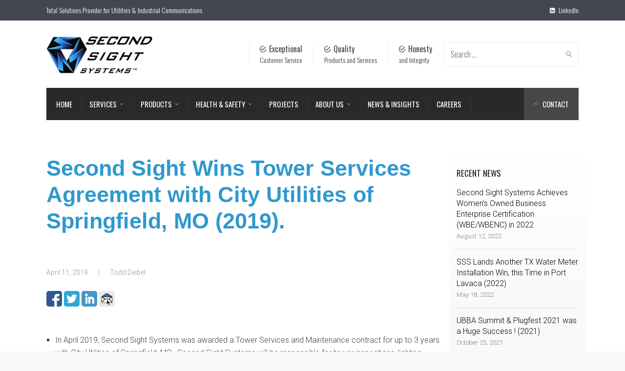

--- FILE ---
content_type: text/html; charset=UTF-8
request_url: https://www.secondsightsystems.com/sss-tower-services-springfield-mo/
body_size: 20996
content:
<!DOCTYPE html> <!--[if IE 9 ]><html class="no-js ie9"> <![endif]--> <!--[if (gt IE 9)|!(IE)]><!--><html class="no-js"> <!--<![endif]--><head><meta charset="UTF-8"
 ><meta name="viewport" content="width=device-width, initial-scale=1.0"><link rel="profile" href="http://gmpg.org/xfn/11"><link rel="pingback" href="https://www.secondsightsystems.com/xmlrpc.php"> <!--[if lte IE 9]><script src="http://cdnjs.cloudflare.com/ajax/libs/html5shiv/3.7/html5shiv.js"></script><![endif]--><style>img:is([sizes="auto" i], [sizes^="auto," i]) { contain-intrinsic-size: 3000px 1500px }</style><meta name="dlm-version" content="5.0.27"><link media="all" href="https://www.secondsightsystems.com/wp-content/cache/autoptimize/css/autoptimize_722f632699277194c5ea4742165bd9ba.css" rel="stylesheet"><link media="only screen and (max-width: 768px)" href="https://www.secondsightsystems.com/wp-content/cache/autoptimize/css/autoptimize_6fe211f8bb15af76999ce9135805d7af.css" rel="stylesheet"><title>Second Sight Wins Tower Services Agreement With City Utilities Of Springfield, MO (2019). | Second Sight Systems</title><meta name="description" content="More information About City Utilities of Springfield Here"/><meta name="robots" content="follow, index, max-snippet:-1, max-video-preview:-1, max-image-preview:large"/><link rel="canonical" href="https://www.secondsightsystems.com/sss-tower-services-springfield-mo/" /><meta property="og:locale" content="en_US" /><meta property="og:type" content="article" /><meta property="og:title" content="Second Sight Wins Tower Services Agreement With City Utilities Of Springfield, MO (2019). | Second Sight Systems" /><meta property="og:description" content="More information About City Utilities of Springfield Here" /><meta property="og:url" content="https://www.secondsightsystems.com/sss-tower-services-springfield-mo/" /><meta property="og:site_name" content="Second Sight Systems" /><meta property="article:publisher" content="https://www.facebook.com/Second-Sight-Systems-264712867275274" /><meta property="article:section" content="News" /><meta property="og:updated_time" content="2020-06-27T20:35:08-05:00" /><meta property="og:image" content="https://www.secondsightsystems.com/wp-content/uploads/2020/06/Share-SSS-Logo.jpg" /><meta property="og:image:secure_url" content="https://www.secondsightsystems.com/wp-content/uploads/2020/06/Share-SSS-Logo.jpg" /><meta property="og:image:width" content="1200" /><meta property="og:image:height" content="630" /><meta property="og:image:alt" content="tower services" /><meta property="og:image:type" content="image/jpeg" /><meta property="article:published_time" content="2019-04-11T17:23:32-05:00" /><meta property="article:modified_time" content="2020-06-27T20:35:08-05:00" /><meta name="twitter:card" content="summary_large_image" /><meta name="twitter:title" content="Second Sight Wins Tower Services Agreement With City Utilities Of Springfield, MO (2019). | Second Sight Systems" /><meta name="twitter:description" content="More information About City Utilities of Springfield Here" /><meta name="twitter:image" content="https://www.secondsightsystems.com/wp-content/uploads/2020/06/Share-SSS-Logo.jpg" /><meta name="twitter:label1" content="Written by" /><meta name="twitter:data1" content="Todd Deibel" /><meta name="twitter:label2" content="Time to read" /><meta name="twitter:data2" content="Less than a minute" /> <script type="application/ld+json" class="rank-math-schema-pro">{"@context":"https://schema.org","@graph":[{"@type":"Place","@id":"https://www.secondsightsystems.com/#place","address":{"@type":"PostalAddress","streetAddress":"7280 Old State Route 21","addressLocality":"Barnhart","addressRegion":"Missouri","postalCode":"63012"}},{"@type":["GeneralContractor","Organization"],"@id":"https://www.secondsightsystems.com/#organization","name":"Second Sight Systems","url":"https://prdsecondsight.wpengine.com","sameAs":["https://www.facebook.com/Second-Sight-Systems-264712867275274"],"email":"info@sssrf.com","address":{"@type":"PostalAddress","streetAddress":"7280 Old State Route 21","addressLocality":"Barnhart","addressRegion":"Missouri","postalCode":"63012"},"logo":{"@type":"ImageObject","@id":"https://www.secondsightsystems.com/#logo","url":"https://prdsecondsight.wpengine.com/wp-content/uploads/2020/06/Square-SSS-Logo.jpg","contentUrl":"https://prdsecondsight.wpengine.com/wp-content/uploads/2020/06/Square-SSS-Logo.jpg","caption":"Second Sight Systems","inLanguage":"en-US","width":"1080","height":"1080"},"priceRange":"$$","openingHours":["Monday,Tuesday,Wednesday,Thursday,Friday,Saturday,Sunday 09:00-17:00"],"location":{"@id":"https://www.secondsightsystems.com/#place"},"image":{"@id":"https://www.secondsightsystems.com/#logo"},"telephone":"1-844-789-9111"},{"@type":"WebSite","@id":"https://www.secondsightsystems.com/#website","url":"https://www.secondsightsystems.com","name":"Second Sight Systems","publisher":{"@id":"https://www.secondsightsystems.com/#organization"},"inLanguage":"en-US"},{"@type":"ImageObject","@id":"https://www.cityutilities.net/wp-content/uploads/cu-logo-animated.gif","url":"https://www.cityutilities.net/wp-content/uploads/cu-logo-animated.gif","width":"200","height":"200","inLanguage":"en-US"},{"@type":"WebPage","@id":"https://www.secondsightsystems.com/sss-tower-services-springfield-mo/#webpage","url":"https://www.secondsightsystems.com/sss-tower-services-springfield-mo/","name":"Second Sight Wins Tower Services Agreement With City Utilities Of Springfield, MO (2019). | Second Sight Systems","datePublished":"2019-04-11T17:23:32-05:00","dateModified":"2020-06-27T20:35:08-05:00","isPartOf":{"@id":"https://www.secondsightsystems.com/#website"},"primaryImageOfPage":{"@id":"https://www.cityutilities.net/wp-content/uploads/cu-logo-animated.gif"},"inLanguage":"en-US"},{"@type":"Person","@id":"https://www.secondsightsystems.com/author/todd-deibelsssrf-com/","name":"Todd Deibel","url":"https://www.secondsightsystems.com/author/todd-deibelsssrf-com/","image":{"@type":"ImageObject","@id":"https://secure.gravatar.com/avatar/88a9ae4f118afd13d2ef307d8dd52f35a1d3e8bd2825deca786dac899477e673?s=96&amp;d=mm&amp;r=g","url":"https://secure.gravatar.com/avatar/88a9ae4f118afd13d2ef307d8dd52f35a1d3e8bd2825deca786dac899477e673?s=96&amp;d=mm&amp;r=g","caption":"Todd Deibel","inLanguage":"en-US"},"sameAs":["https://prdsecondsight.wpengine.com"],"worksFor":{"@id":"https://www.secondsightsystems.com/#organization"}},{"@type":"BlogPosting","headline":"Second Sight Wins Tower Services Agreement with City Utilities of Springfield, MO (2019).","keywords":"tower services","datePublished":"2019-04-11T17:23:32-05:00","dateModified":"2020-06-27T20:35:08-05:00","articleSection":"News, Press Releases, Tower Services","author":{"@id":"https://www.secondsightsystems.com/author/todd-deibelsssrf-com/","name":"Todd Deibel"},"publisher":{"@id":"https://www.secondsightsystems.com/#organization"},"description":"More information About City Utilities of Springfield Here","name":"Second Sight Wins Tower Services Agreement with City Utilities of Springfield, MO (2019).","@id":"https://www.secondsightsystems.com/sss-tower-services-springfield-mo/#richSnippet","isPartOf":{"@id":"https://www.secondsightsystems.com/sss-tower-services-springfield-mo/#webpage"},"image":{"@id":"https://www.cityutilities.net/wp-content/uploads/cu-logo-animated.gif"},"inLanguage":"en-US","mainEntityOfPage":{"@id":"https://www.secondsightsystems.com/sss-tower-services-springfield-mo/#webpage"}}]}</script> <link rel='dns-prefetch' href='//js.hs-scripts.com' /><link rel='dns-prefetch' href='//fonts.googleapis.com' /><link rel='preconnect' href='https://fonts.gstatic.com' crossorigin /><link rel="alternate" type="application/rss+xml" title="Second Sight Systems &raquo; Feed" href="https://www.secondsightsystems.com/feed/" /><link rel="alternate" type="application/rss+xml" title="Second Sight Systems &raquo; Comments Feed" href="https://www.secondsightsystems.com/comments/feed/" /> <script type="text/javascript">window._wpemojiSettings = {"baseUrl":"https:\/\/s.w.org\/images\/core\/emoji\/16.0.1\/72x72\/","ext":".png","svgUrl":"https:\/\/s.w.org\/images\/core\/emoji\/16.0.1\/svg\/","svgExt":".svg","source":{"concatemoji":"https:\/\/www.secondsightsystems.com\/wp-includes\/js\/wp-emoji-release.min.js?ver=6.8.3"}};
/*! This file is auto-generated */
!function(s,n){var o,i,e;function c(e){try{var t={supportTests:e,timestamp:(new Date).valueOf()};sessionStorage.setItem(o,JSON.stringify(t))}catch(e){}}function p(e,t,n){e.clearRect(0,0,e.canvas.width,e.canvas.height),e.fillText(t,0,0);var t=new Uint32Array(e.getImageData(0,0,e.canvas.width,e.canvas.height).data),a=(e.clearRect(0,0,e.canvas.width,e.canvas.height),e.fillText(n,0,0),new Uint32Array(e.getImageData(0,0,e.canvas.width,e.canvas.height).data));return t.every(function(e,t){return e===a[t]})}function u(e,t){e.clearRect(0,0,e.canvas.width,e.canvas.height),e.fillText(t,0,0);for(var n=e.getImageData(16,16,1,1),a=0;a<n.data.length;a++)if(0!==n.data[a])return!1;return!0}function f(e,t,n,a){switch(t){case"flag":return n(e,"\ud83c\udff3\ufe0f\u200d\u26a7\ufe0f","\ud83c\udff3\ufe0f\u200b\u26a7\ufe0f")?!1:!n(e,"\ud83c\udde8\ud83c\uddf6","\ud83c\udde8\u200b\ud83c\uddf6")&&!n(e,"\ud83c\udff4\udb40\udc67\udb40\udc62\udb40\udc65\udb40\udc6e\udb40\udc67\udb40\udc7f","\ud83c\udff4\u200b\udb40\udc67\u200b\udb40\udc62\u200b\udb40\udc65\u200b\udb40\udc6e\u200b\udb40\udc67\u200b\udb40\udc7f");case"emoji":return!a(e,"\ud83e\udedf")}return!1}function g(e,t,n,a){var r="undefined"!=typeof WorkerGlobalScope&&self instanceof WorkerGlobalScope?new OffscreenCanvas(300,150):s.createElement("canvas"),o=r.getContext("2d",{willReadFrequently:!0}),i=(o.textBaseline="top",o.font="600 32px Arial",{});return e.forEach(function(e){i[e]=t(o,e,n,a)}),i}function t(e){var t=s.createElement("script");t.src=e,t.defer=!0,s.head.appendChild(t)}"undefined"!=typeof Promise&&(o="wpEmojiSettingsSupports",i=["flag","emoji"],n.supports={everything:!0,everythingExceptFlag:!0},e=new Promise(function(e){s.addEventListener("DOMContentLoaded",e,{once:!0})}),new Promise(function(t){var n=function(){try{var e=JSON.parse(sessionStorage.getItem(o));if("object"==typeof e&&"number"==typeof e.timestamp&&(new Date).valueOf()<e.timestamp+604800&&"object"==typeof e.supportTests)return e.supportTests}catch(e){}return null}();if(!n){if("undefined"!=typeof Worker&&"undefined"!=typeof OffscreenCanvas&&"undefined"!=typeof URL&&URL.createObjectURL&&"undefined"!=typeof Blob)try{var e="postMessage("+g.toString()+"("+[JSON.stringify(i),f.toString(),p.toString(),u.toString()].join(",")+"));",a=new Blob([e],{type:"text/javascript"}),r=new Worker(URL.createObjectURL(a),{name:"wpTestEmojiSupports"});return void(r.onmessage=function(e){c(n=e.data),r.terminate(),t(n)})}catch(e){}c(n=g(i,f,p,u))}t(n)}).then(function(e){for(var t in e)n.supports[t]=e[t],n.supports.everything=n.supports.everything&&n.supports[t],"flag"!==t&&(n.supports.everythingExceptFlag=n.supports.everythingExceptFlag&&n.supports[t]);n.supports.everythingExceptFlag=n.supports.everythingExceptFlag&&!n.supports.flag,n.DOMReady=!1,n.readyCallback=function(){n.DOMReady=!0}}).then(function(){return e}).then(function(){var e;n.supports.everything||(n.readyCallback(),(e=n.source||{}).concatemoji?t(e.concatemoji):e.wpemoji&&e.twemoji&&(t(e.twemoji),t(e.wpemoji)))}))}((window,document),window._wpemojiSettings);</script> <link rel='stylesheet' id='ls-user-css' href='https://www.secondsightsystems.com/wp-content/cache/autoptimize/css/autoptimize_single_d54ecfa3dca63f3d940dd25f0d5ab417.css?ver=6.11.2' type='text/css' media='all' /><link rel='stylesheet' id='ls-google-fonts-css' href='https://fonts.googleapis.com/css?family=Lato:100,300,regular,700,900%7COpen+Sans:300%7CIndie+Flower:regular%7COswald:300,regular,700&#038;subset=latin%2Clatin-ext' type='text/css' media='all' /><style id='wp-emoji-styles-inline-css' type='text/css'>img.wp-smiley, img.emoji {
		display: inline !important;
		border: none !important;
		box-shadow: none !important;
		height: 1em !important;
		width: 1em !important;
		margin: 0 0.07em !important;
		vertical-align: -0.1em !important;
		background: none !important;
		padding: 0 !important;
	}</style><style id='classic-theme-styles-inline-css' type='text/css'>/*! This file is auto-generated */
.wp-block-button__link{color:#fff;background-color:#32373c;border-radius:9999px;box-shadow:none;text-decoration:none;padding:calc(.667em + 2px) calc(1.333em + 2px);font-size:1.125em}.wp-block-file__button{background:#32373c;color:#fff;text-decoration:none}</style><style id='global-styles-inline-css' type='text/css'>:root{--wp--preset--aspect-ratio--square: 1;--wp--preset--aspect-ratio--4-3: 4/3;--wp--preset--aspect-ratio--3-4: 3/4;--wp--preset--aspect-ratio--3-2: 3/2;--wp--preset--aspect-ratio--2-3: 2/3;--wp--preset--aspect-ratio--16-9: 16/9;--wp--preset--aspect-ratio--9-16: 9/16;--wp--preset--color--black: #000000;--wp--preset--color--cyan-bluish-gray: #abb8c3;--wp--preset--color--white: #ffffff;--wp--preset--color--pale-pink: #f78da7;--wp--preset--color--vivid-red: #cf2e2e;--wp--preset--color--luminous-vivid-orange: #ff6900;--wp--preset--color--luminous-vivid-amber: #fcb900;--wp--preset--color--light-green-cyan: #7bdcb5;--wp--preset--color--vivid-green-cyan: #00d084;--wp--preset--color--pale-cyan-blue: #8ed1fc;--wp--preset--color--vivid-cyan-blue: #0693e3;--wp--preset--color--vivid-purple: #9b51e0;--wp--preset--gradient--vivid-cyan-blue-to-vivid-purple: linear-gradient(135deg,rgba(6,147,227,1) 0%,rgb(155,81,224) 100%);--wp--preset--gradient--light-green-cyan-to-vivid-green-cyan: linear-gradient(135deg,rgb(122,220,180) 0%,rgb(0,208,130) 100%);--wp--preset--gradient--luminous-vivid-amber-to-luminous-vivid-orange: linear-gradient(135deg,rgba(252,185,0,1) 0%,rgba(255,105,0,1) 100%);--wp--preset--gradient--luminous-vivid-orange-to-vivid-red: linear-gradient(135deg,rgba(255,105,0,1) 0%,rgb(207,46,46) 100%);--wp--preset--gradient--very-light-gray-to-cyan-bluish-gray: linear-gradient(135deg,rgb(238,238,238) 0%,rgb(169,184,195) 100%);--wp--preset--gradient--cool-to-warm-spectrum: linear-gradient(135deg,rgb(74,234,220) 0%,rgb(151,120,209) 20%,rgb(207,42,186) 40%,rgb(238,44,130) 60%,rgb(251,105,98) 80%,rgb(254,248,76) 100%);--wp--preset--gradient--blush-light-purple: linear-gradient(135deg,rgb(255,206,236) 0%,rgb(152,150,240) 100%);--wp--preset--gradient--blush-bordeaux: linear-gradient(135deg,rgb(254,205,165) 0%,rgb(254,45,45) 50%,rgb(107,0,62) 100%);--wp--preset--gradient--luminous-dusk: linear-gradient(135deg,rgb(255,203,112) 0%,rgb(199,81,192) 50%,rgb(65,88,208) 100%);--wp--preset--gradient--pale-ocean: linear-gradient(135deg,rgb(255,245,203) 0%,rgb(182,227,212) 50%,rgb(51,167,181) 100%);--wp--preset--gradient--electric-grass: linear-gradient(135deg,rgb(202,248,128) 0%,rgb(113,206,126) 100%);--wp--preset--gradient--midnight: linear-gradient(135deg,rgb(2,3,129) 0%,rgb(40,116,252) 100%);--wp--preset--font-size--small: 13px;--wp--preset--font-size--medium: 20px;--wp--preset--font-size--large: 36px;--wp--preset--font-size--x-large: 42px;--wp--preset--spacing--20: 0.44rem;--wp--preset--spacing--30: 0.67rem;--wp--preset--spacing--40: 1rem;--wp--preset--spacing--50: 1.5rem;--wp--preset--spacing--60: 2.25rem;--wp--preset--spacing--70: 3.38rem;--wp--preset--spacing--80: 5.06rem;--wp--preset--shadow--natural: 6px 6px 9px rgba(0, 0, 0, 0.2);--wp--preset--shadow--deep: 12px 12px 50px rgba(0, 0, 0, 0.4);--wp--preset--shadow--sharp: 6px 6px 0px rgba(0, 0, 0, 0.2);--wp--preset--shadow--outlined: 6px 6px 0px -3px rgba(255, 255, 255, 1), 6px 6px rgba(0, 0, 0, 1);--wp--preset--shadow--crisp: 6px 6px 0px rgba(0, 0, 0, 1);}:where(.is-layout-flex){gap: 0.5em;}:where(.is-layout-grid){gap: 0.5em;}body .is-layout-flex{display: flex;}.is-layout-flex{flex-wrap: wrap;align-items: center;}.is-layout-flex > :is(*, div){margin: 0;}body .is-layout-grid{display: grid;}.is-layout-grid > :is(*, div){margin: 0;}:where(.wp-block-columns.is-layout-flex){gap: 2em;}:where(.wp-block-columns.is-layout-grid){gap: 2em;}:where(.wp-block-post-template.is-layout-flex){gap: 1.25em;}:where(.wp-block-post-template.is-layout-grid){gap: 1.25em;}.has-black-color{color: var(--wp--preset--color--black) !important;}.has-cyan-bluish-gray-color{color: var(--wp--preset--color--cyan-bluish-gray) !important;}.has-white-color{color: var(--wp--preset--color--white) !important;}.has-pale-pink-color{color: var(--wp--preset--color--pale-pink) !important;}.has-vivid-red-color{color: var(--wp--preset--color--vivid-red) !important;}.has-luminous-vivid-orange-color{color: var(--wp--preset--color--luminous-vivid-orange) !important;}.has-luminous-vivid-amber-color{color: var(--wp--preset--color--luminous-vivid-amber) !important;}.has-light-green-cyan-color{color: var(--wp--preset--color--light-green-cyan) !important;}.has-vivid-green-cyan-color{color: var(--wp--preset--color--vivid-green-cyan) !important;}.has-pale-cyan-blue-color{color: var(--wp--preset--color--pale-cyan-blue) !important;}.has-vivid-cyan-blue-color{color: var(--wp--preset--color--vivid-cyan-blue) !important;}.has-vivid-purple-color{color: var(--wp--preset--color--vivid-purple) !important;}.has-black-background-color{background-color: var(--wp--preset--color--black) !important;}.has-cyan-bluish-gray-background-color{background-color: var(--wp--preset--color--cyan-bluish-gray) !important;}.has-white-background-color{background-color: var(--wp--preset--color--white) !important;}.has-pale-pink-background-color{background-color: var(--wp--preset--color--pale-pink) !important;}.has-vivid-red-background-color{background-color: var(--wp--preset--color--vivid-red) !important;}.has-luminous-vivid-orange-background-color{background-color: var(--wp--preset--color--luminous-vivid-orange) !important;}.has-luminous-vivid-amber-background-color{background-color: var(--wp--preset--color--luminous-vivid-amber) !important;}.has-light-green-cyan-background-color{background-color: var(--wp--preset--color--light-green-cyan) !important;}.has-vivid-green-cyan-background-color{background-color: var(--wp--preset--color--vivid-green-cyan) !important;}.has-pale-cyan-blue-background-color{background-color: var(--wp--preset--color--pale-cyan-blue) !important;}.has-vivid-cyan-blue-background-color{background-color: var(--wp--preset--color--vivid-cyan-blue) !important;}.has-vivid-purple-background-color{background-color: var(--wp--preset--color--vivid-purple) !important;}.has-black-border-color{border-color: var(--wp--preset--color--black) !important;}.has-cyan-bluish-gray-border-color{border-color: var(--wp--preset--color--cyan-bluish-gray) !important;}.has-white-border-color{border-color: var(--wp--preset--color--white) !important;}.has-pale-pink-border-color{border-color: var(--wp--preset--color--pale-pink) !important;}.has-vivid-red-border-color{border-color: var(--wp--preset--color--vivid-red) !important;}.has-luminous-vivid-orange-border-color{border-color: var(--wp--preset--color--luminous-vivid-orange) !important;}.has-luminous-vivid-amber-border-color{border-color: var(--wp--preset--color--luminous-vivid-amber) !important;}.has-light-green-cyan-border-color{border-color: var(--wp--preset--color--light-green-cyan) !important;}.has-vivid-green-cyan-border-color{border-color: var(--wp--preset--color--vivid-green-cyan) !important;}.has-pale-cyan-blue-border-color{border-color: var(--wp--preset--color--pale-cyan-blue) !important;}.has-vivid-cyan-blue-border-color{border-color: var(--wp--preset--color--vivid-cyan-blue) !important;}.has-vivid-purple-border-color{border-color: var(--wp--preset--color--vivid-purple) !important;}.has-vivid-cyan-blue-to-vivid-purple-gradient-background{background: var(--wp--preset--gradient--vivid-cyan-blue-to-vivid-purple) !important;}.has-light-green-cyan-to-vivid-green-cyan-gradient-background{background: var(--wp--preset--gradient--light-green-cyan-to-vivid-green-cyan) !important;}.has-luminous-vivid-amber-to-luminous-vivid-orange-gradient-background{background: var(--wp--preset--gradient--luminous-vivid-amber-to-luminous-vivid-orange) !important;}.has-luminous-vivid-orange-to-vivid-red-gradient-background{background: var(--wp--preset--gradient--luminous-vivid-orange-to-vivid-red) !important;}.has-very-light-gray-to-cyan-bluish-gray-gradient-background{background: var(--wp--preset--gradient--very-light-gray-to-cyan-bluish-gray) !important;}.has-cool-to-warm-spectrum-gradient-background{background: var(--wp--preset--gradient--cool-to-warm-spectrum) !important;}.has-blush-light-purple-gradient-background{background: var(--wp--preset--gradient--blush-light-purple) !important;}.has-blush-bordeaux-gradient-background{background: var(--wp--preset--gradient--blush-bordeaux) !important;}.has-luminous-dusk-gradient-background{background: var(--wp--preset--gradient--luminous-dusk) !important;}.has-pale-ocean-gradient-background{background: var(--wp--preset--gradient--pale-ocean) !important;}.has-electric-grass-gradient-background{background: var(--wp--preset--gradient--electric-grass) !important;}.has-midnight-gradient-background{background: var(--wp--preset--gradient--midnight) !important;}.has-small-font-size{font-size: var(--wp--preset--font-size--small) !important;}.has-medium-font-size{font-size: var(--wp--preset--font-size--medium) !important;}.has-large-font-size{font-size: var(--wp--preset--font-size--large) !important;}.has-x-large-font-size{font-size: var(--wp--preset--font-size--x-large) !important;}
:where(.wp-block-post-template.is-layout-flex){gap: 1.25em;}:where(.wp-block-post-template.is-layout-grid){gap: 1.25em;}
:where(.wp-block-columns.is-layout-flex){gap: 2em;}:where(.wp-block-columns.is-layout-grid){gap: 2em;}
:root :where(.wp-block-pullquote){font-size: 1.5em;line-height: 1.6;}</style><style id='woocommerce-inline-inline-css' type='text/css'>.woocommerce form .form-row .required { visibility: visible; }</style><style id='cg-commercegurus-inline-css' type='text/css'>.cg-hero-bg {
                background-image: url(  );
            }</style><link rel="preload" as="style" href="https://fonts.googleapis.com/css?family=Oswald:200,300,400,500,600,700%7CRoboto:100,300,400,500,700,900,100italic,300italic,400italic,500italic,700italic,900italic&#038;display=swap&#038;ver=1752168638" /><link rel="stylesheet" href="https://fonts.googleapis.com/css?family=Oswald:200,300,400,500,600,700%7CRoboto:100,300,400,500,700,900,100italic,300italic,400italic,500italic,700italic,900italic&#038;display=swap&#038;ver=1752168638" media="print" onload="this.media='all'"><noscript><link rel="stylesheet" href="https://fonts.googleapis.com/css?family=Oswald:200,300,400,500,600,700%7CRoboto:100,300,400,500,700,900,100italic,300italic,400italic,500italic,700italic,900italic&#038;display=swap&#038;ver=1752168638" /></noscript><script type="text/javascript" src="https://www.secondsightsystems.com/wp-includes/js/jquery/jquery.min.js?ver=3.7.1" id="jquery-core-js"></script> <script type="text/javascript" src="https://www.secondsightsystems.com/wp-includes/js/jquery/jquery-migrate.min.js?ver=3.4.1" id="jquery-migrate-js"></script> <script type="text/javascript" id="layerslider-utils-js-extra">var LS_Meta = {"v":"6.11.2","fixGSAP":"1"};</script> <script type="text/javascript" src="https://www.secondsightsystems.com/wp-content/plugins/LayerSlider/assets/static/layerslider/js/layerslider.utils.js?ver=6.11.2" id="layerslider-utils-js"></script> <script type="text/javascript" src="https://www.secondsightsystems.com/wp-content/plugins/LayerSlider/assets/static/layerslider/js/layerslider.kreaturamedia.jquery.js?ver=6.11.2" id="layerslider-js"></script> <script type="text/javascript" src="https://www.secondsightsystems.com/wp-content/plugins/LayerSlider/assets/static/layerslider/js/layerslider.transitions.js?ver=6.11.2" id="layerslider-transitions-js"></script> <script type="text/javascript" src="https://www.secondsightsystems.com/wp-content/plugins/simple-social-share/js/jquery.tooltipster.js?ver=6.8.3" id="tooltipster-js-js"></script> <script type="text/javascript" src="https://www.secondsightsystems.com/wp-content/plugins/woocommerce/assets/js/jquery-blockui/jquery.blockUI.min.js?ver=2.7.0-wc.9.9.5" id="jquery-blockui-js" data-wp-strategy="defer"></script> <script type="text/javascript" id="wc-add-to-cart-js-extra">var wc_add_to_cart_params = {"ajax_url":"\/wp-admin\/admin-ajax.php","wc_ajax_url":"\/?wc-ajax=%%endpoint%%","i18n_view_cart":"View cart","cart_url":"https:\/\/www.secondsightsystems.com","is_cart":"","cart_redirect_after_add":"no"};</script> <script type="text/javascript" src="https://www.secondsightsystems.com/wp-content/plugins/woocommerce/assets/js/frontend/add-to-cart.min.js?ver=9.9.5" id="wc-add-to-cart-js" data-wp-strategy="defer"></script> <script type="text/javascript" src="https://www.secondsightsystems.com/wp-content/plugins/woocommerce/assets/js/js-cookie/js.cookie.min.js?ver=2.1.4-wc.9.9.5" id="js-cookie-js" defer="defer" data-wp-strategy="defer"></script> <script type="text/javascript" id="woocommerce-js-extra">var woocommerce_params = {"ajax_url":"\/wp-admin\/admin-ajax.php","wc_ajax_url":"\/?wc-ajax=%%endpoint%%","i18n_password_show":"Show password","i18n_password_hide":"Hide password"};</script> <script type="text/javascript" src="https://www.secondsightsystems.com/wp-content/plugins/woocommerce/assets/js/frontend/woocommerce.min.js?ver=9.9.5" id="woocommerce-js" defer="defer" data-wp-strategy="defer"></script> <script type="text/javascript" src="https://www.secondsightsystems.com/wp-content/plugins/js_composer/assets/js/vendors/woocommerce-add-to-cart.js?ver=6.5.0" id="vc_woocommerce-add-to-cart-js-js"></script> <script type="text/javascript" src="https://www.secondsightsystems.com/wp-content/themes/factory/js/src/cond/owl.carousel.min.js?ver=6.8.3" id="owlcarousel-js"></script> <script type="text/javascript" src="https://www.secondsightsystems.com/wp-content/themes/factory/js/src/cond/modernizr.js?ver=6.8.3" id="factorycommercegurus_modernizr_custom-js"></script> <script type="text/javascript" src="https://www.secondsightsystems.com/wp-content/themes/factory/js/src/cond/scrollfix.js?ver=6.8.3" id="factorycommercegurus_scrollfix-js"></script> <meta name="generator" content="Powered by LayerSlider 6.11.2 - Multi-Purpose, Responsive, Parallax, Mobile-Friendly Slider Plugin for WordPress." /><link rel="https://api.w.org/" href="https://www.secondsightsystems.com/wp-json/" /><link rel="alternate" title="JSON" type="application/json" href="https://www.secondsightsystems.com/wp-json/wp/v2/posts/73102" /><link rel="EditURI" type="application/rsd+xml" title="RSD" href="https://www.secondsightsystems.com/xmlrpc.php?rsd" /><link rel='shortlink' href='https://www.secondsightsystems.com/?p=73102' /><link rel="alternate" title="oEmbed (JSON)" type="application/json+oembed" href="https://www.secondsightsystems.com/wp-json/oembed/1.0/embed?url=https%3A%2F%2Fwww.secondsightsystems.com%2Fsss-tower-services-springfield-mo%2F" /><link rel="alternate" title="oEmbed (XML)" type="text/xml+oembed" href="https://www.secondsightsystems.com/wp-json/oembed/1.0/embed?url=https%3A%2F%2Fwww.secondsightsystems.com%2Fsss-tower-services-springfield-mo%2F&#038;format=xml" /><meta name="generator" content="Redux 4.5.7" />  <script class="hsq-set-content-id" data-content-id="blog-post">var _hsq = _hsq || [];
				_hsq.push(["setContentType", "blog-post"]);</script>  <script type="text/javascript">var jQueryMigrateHelperHasSentDowngrade = false;

			window.onerror = function( msg, url, line, col, error ) {
				// Break out early, do not processing if a downgrade reqeust was already sent.
				if ( jQueryMigrateHelperHasSentDowngrade ) {
					return true;
                }

				var xhr = new XMLHttpRequest();
				var nonce = 'a5225bcfd4';
				var jQueryFunctions = [
					'andSelf',
					'browser',
					'live',
					'boxModel',
					'support.boxModel',
					'size',
					'swap',
					'clean',
					'sub',
                ];
				var match_pattern = /\)\.(.+?) is not a function/;
                var erroredFunction = msg.match( match_pattern );

                // If there was no matching functions, do not try to downgrade.
                if ( null === erroredFunction || typeof erroredFunction !== 'object' || typeof erroredFunction[1] === "undefined" || -1 === jQueryFunctions.indexOf( erroredFunction[1] ) ) {
                    return true;
                }

                // Set that we've now attempted a downgrade request.
                jQueryMigrateHelperHasSentDowngrade = true;

				xhr.open( 'POST', 'https://www.secondsightsystems.com/wp-admin/admin-ajax.php' );
				xhr.setRequestHeader( 'Content-Type', 'application/x-www-form-urlencoded' );
				xhr.onload = function () {
					var response,
                        reload = false;

					if ( 200 === xhr.status ) {
                        try {
                        	response = JSON.parse( xhr.response );

                        	reload = response.data.reload;
                        } catch ( e ) {
                        	reload = false;
                        }
                    }

					// Automatically reload the page if a deprecation caused an automatic downgrade, ensure visitors get the best possible experience.
					if ( reload ) {
						location.reload();
                    }
				};

				xhr.send( encodeURI( 'action=jquery-migrate-downgrade-version&_wpnonce=' + nonce ) );

				// Suppress error alerts in older browsers
				return true;
			}</script> <noscript><style>.woocommerce-product-gallery{ opacity: 1 !important; }</style></noscript><meta name="generator" content="Powered by WPBakery Page Builder - drag and drop page builder for WordPress."/><style type="text/css">.cg-announcements 
			{
				background-color: #434752;
			}

			
			.cg-announcements,
			.cg-announcements a,
			.cg-announcements a:hover

			{
				color: #ffffff;
			}

			
			.cg-header-fixed .menu > li.menu-full-width .cg-submenu-ddown .container > ul > li > a:hover, 
			.cg-primary-menu .menu > li.menu-full-width .cg-submenu-ddown .container > ul > li > a:hover 
			{
				color: #333333;
			}
		
					.cg-primary-menu .menu > li .cg-submenu-ddown .container > ul > li:hover > a,
			.cg-header-fixed .menu > li .cg-submenu-ddown .container > ul > li:hover > a,
			.cg-primary-menu .menu > li .cg-submenu-ddown .container > ul > li > a:hover,
			.cg-header-fixed .menu > li .cg-submenu-ddown .container > ul > li > a:hover,
			.menu > li .cg-submenu-ddown .container > ul .menu-item-has-children .cg-submenu li a:hover,
			.cg-primary-menu .menu > li .cg-submenu-ddown .container > ul .menu-item-has-children > a:hover:after {
				background-color: #ffa21c; 
				border-color: #ffa21c;
			}

		
					body {
				background-color: #f8f8f8; 
			}

		
		
		
		
						.cg-hero-bg {
				background-image: url('https://www.secondsightsystems.com/wp-content/uploads/2016/09/defaultheader-1.jpg'); 
			}
		
		
					#main-wrapper, 
			body.boxed #main-wrapper,
			#cg-page-wrap,
			.page-container {
				background-color: #ffffff; 
			}
		
		
			#top,
			.cg-primary-menu .menu > li > a:before,
			.new.menu-item a:after, 
			.cg-primary-menu-below-wrapper .menu > li.current_page_item > a,
			.cg-primary-menu-below-wrapper .menu > li.current-menu-ancestor > a,
			.cg-primary-menu-below-wrapper .menu > li.current_page_parent > a,
			.bttn:before, .cg-product-cta .button:before, 
			.slider .cg-product-cta .button:before, 
			.widget_shopping_cart_content p.buttons a.button:before,
			.faqs-reviews .accordionButton .icon-plus:before, 
			.content-area ul.bullets li:before,
			.container .mejs-controls .mejs-time-rail .mejs-time-current,
			.wpb_toggle:before, h4.wpb_toggle:before,
			#filters button.is-checked,
			.first-footer ul.list li:before,
			.tipr_content,
			.navbar-toggle .icon-bar,
			#calendar_wrap caption,
			.subfooter #mc_signup_submit,
			.container .wpb_accordion .wpb_accordion_wrapper .wpb_accordion_header.ui-accordion-header-active,
			.page-numbers li span.current,
			.page-numbers li a:hover,
			.product-category-description,
			.nav-slit h3,
			.cg-folio-thumb,
			.cg-folio-button,
			.cg-extra-product-options li a:after,
			.post-tags a:hover, 
			body.single-post.has-featured-image .header-wrapper .entry-meta time,
			#respond input#submit,
			#respond input#submit:hover,
			.content-area footer.entry-meta a:after,
			body .flex-direction-nav a,
			body.single-post .content-area footer.entry-meta a:after,
			.content-area .medium-blog footer.entry-meta a:after,
			.cg-primary-menu .menu > li .cg-submenu-ddown .container > ul > li a:hover:after,
			.container #mc_signup_submit,
			.cg-overlay-feature .cg-copy span.subtitle strong,
			.cg-overlay-slideup:hover .cg-copy,
			.container .mc4wp-form input[type="submit"],
			.woocommerce .widget_price_filter .price_slider_wrapper .ui-widget-content,
			.wpcf7 input.wpcf7-submit,
			.double-bounce1, .double-bounce2,
			.entry-content a.more-link:before,
			.woocommerce a.button.alt,
			.woocommerce a.button.alt:hover,
			.widget_pages ul li:before, 
			.widget_meta ul li:before, 
			.widget_archive ul li:before, 
			.widget_categories ul li:before, 
			.widget_nav_menu ul li:before,
			.woocommerce button.button.alt,
			.woocommerce button.button.alt:hover,
			.woocommerce input.button.alt,
			.woocommerce input.button.alt:hover

			{
				background-color: #4893cc; 
			}

			.page-numbers li span.current,
			ul.tiny-cart li ul.cart_list li.buttons .button.checkout,
			.page-numbers li a:hover, 
			.page-numbers li span.current,
			.page-numbers li span.current:hover,
			.page-numbers li a:hover,
			.vc_read_more,
			body .wpb_teaser_grid .categories_filter li a:hover, 
			.owl-theme .owl-controls .owl-page.active span, 
			.owl-theme .owl-controls.clickable .owl-page:hover span,
			.woocommerce-page .container .cart-collaterals a.button,
			.container .wpb_content_element .wpb_tabs_nav li.ui-tabs-active a,
			.order-wrap,
			.cg-product-cta .button:hover,
			.slider .cg-product-cta .button:hover,
			.widget_shopping_cart_content p.buttons a.button.checkout,
			.entry-content a.more-link:hover,
			body.home .wpb_text_column p a.more-link:hover,
			#respond input#submit,
			.up-sells-bottom h2 span,
			.content-area .up-sells-bottom h2 span,
			.related h2 span,
			.content-area .related h2 span,
			.cross-sells h2 span,
			.woocommerce-page .content-area form .coupon h3 span,
			body .vc_tta.vc_general.vc_tta-color-white .vc_tta-tab.vc_active span,
			body.error404 .content-area a.btn,
			body .flexslider,
			body.woocommerce-page ul.products li.product a:hover img,
			.cg-primary-menu .menu > li:hover

			{
				border-color: #4893cc;
			}

			.post-tags a:hover:before,
			.cat-links a:hover:before,
			.tags-links a:hover:before {
				border-right-color: #4893cc;
			}

			.container .wpb_content_element .wpb_tabs_nav li.ui-tabs-active a:before {
				border-top-color: #4893cc;
			}

			a,
			body.bbpress button,
			.cg-features i,
			.cg-features h2,
			.toggle-active i.fa,
			.cg-menu-beside .cg-cart-count,
			.widget_layered_nav ul.yith-wcan-list li a:before,
			.widget_layered_nav ul.yith-wcan-list li.chosen a:before,
			.widget_layered_nav ul.yith-wcan-list li.chosen a,
			.cg-menu-below .cg-extras .cg-header-details i,
			blockquote:before,
			blockquote:after,
			article.format-link .entry-content p:before,
			.container .ui-state-default a, 
			.container .ui-state-default a:link, 
			.container .ui-state-default a:visited,
			.logo a,
			.container .cg-product-cta a.button.added:after,
			.woocommerce-breadcrumb a,
			#cg-articles h3 a,
			.cg-recent-folio-title a, 
			.content-area h2.cg-recent-folio-title a,
			.cg-product-info .yith-wcwl-add-to-wishlist a:hover:before,
			.cg-product-wrap .yith-wcwl-add-to-wishlist .yith-wcwl-wishlistexistsbrowse.show a:before,
			.cg-primary-menu-below-wrapper .menu > li.download a span:before,
			.cg-primary-menu-below-wrapper .menu > li.download a:before,
			.cg-primary-menu-below-wrapper .menu > li.arrow a span:before,
			.cg-primary-menu-below-wrapper .menu > li.arrow a:before,
			.widget_rss ul li a,
			.lightwrapper .widget_rss ul li a,
			.woocommerce-tabs .tabs li a:hover,
			.content-area .checkout-confirmed-payment p,
			.icon.cg-icon-bag-shopping-2, 
			.icon.cg-icon-basket-1, 
			.icon.cg-icon-shopping-1,
			#top-menu-wrap li a:hover,
			.cg-product-info .yith-wcwl-add-to-wishlist .yith-wcwl-wishlistaddedbrowse a:before, 
			.cg-product-info .yith-wcwl-add-to-wishlist .yith-wcwl-wishlistaddedbrowse a:hover:before,
			.widget ul.product-categories ul.children li a:before,
			.widget_pages ul ul.children li a:before,
			.container .wpb_content_element .wpb_tabs_nav li.ui-tabs-active a,
			.container .wpb_tabs .wpb_tabs_nav li a:hover,
			.widget a:hover,
			.cg-product-cta a.button.added,
			.woocommerce-tabs .tabs li.active a,
			.summary .price ins .amount,
			.woocommerce div.product p.price,
			body.woocommerce-page ul.products li.product .price,
			ul.tiny-cart li a.cart_dropdown_link:before,
			button.mfp-close:hover,
			body .vc_custom_heading a:hover,
			body.error404 .content-area a.btn,
			.no-grid .vc_custom_heading a:hover,
			.cg-price-action .cg-product-cta a,
			.prev-product:hover:before, 
			.next-product:hover:before,
			.widget.woocommerce .amount,
			.woocommerce nav.woocommerce-pagination ul li span.current,
			.cg-primary-menu .menu > li.menu-full-width .cg-submenu-ddown .container > ul > li > a:hover,
			.container .wpb_tour.wpb_content_element .wpb_tour_tabs_wrapper .wpb_tabs_nav li.ui-state-active a,
			.cg-header-fixed .menu > li.menu-full-width .cg-submenu-ddown .container > ul > li .cg-submenu ul li.title a:hover,
			.cg-primary-menu .menu > li.menu-full-width .cg-submenu-ddown .container > ul > li .cg-submenu ul li.title a:hover 

			{
				color: #4893cc;
			}

			.owl-theme .owl-controls .owl-buttons div:hover,
			article.format-link .entry-content p:hover,
			.container .ui-state-hover,
			#filters button.is-checked,
			#filters button.is-checked:hover,
			.map_inner,
			h4.widget-title span,
			.wpb_teaser_grid .categories_filter li.active a,
			.cg-header-fixed .menu > li .cg-submenu-ddown, 
			body .wpb_teaser_grid .categories_filter li.active a,
			.cg-wp-menu-wrapper .menu li a:hover,
			.cg-primary-menu-beside .cg-wp-menu-wrapper .menu li:hover a,
			.cg-header-fixed .cg-wp-menu-wrapper .menu li:hover a,
			.container .cg-product-cta a.button.added,
			h4.widget-title span,
			#secondary h4.widget-title span,
			.container .wpb_accordion .wpb_accordion_wrapper .wpb_accordion_header.ui-accordion-header-active

			{
				border-color: #4893cc;
			}


			ul.tabNavigation li a.active,
			.wpb_teaser_grid .categories_filter li.active a,
			ul.tiny-cart li ul.cart_list li.buttons .button.checkout,
			.cg-primary-menu .menu > li:before

			{
				background: #4893cc;

			}

			.tipr_point_top:after,
			.woocommerce .woocommerce-tabs ul.tabs li.active a:after {
				border-top-color: #4893cc;
			}

			.tipr_point_bottom:after,
			.content-area a:hover
			{
				border-bottom-color: #4893cc;
			}

		
		
			a,
			.logo a,
			#secondary .widget_rss ul li a,
			.navbar ul li.current-menu-item a, 
			.navbar ul li.current-menu-ancestor a, 
			body.woocommerce ul.products li.product a:hover,
			#cg-articles h3 a,
			.current-menu-item,
			.content-area table.my_account_orders td.order-actions a,
			body.blog.has-featured-image .header-wrapper p.sub-title a,
			.content-area .cart-collaterals table a.shipping-calculator-button,
			.content-area h6 a.email,
			#secondary .widget_recent_entries ul li a

			{
				color: #117abc; 
			}


		
					.page-container a:hover,
			.page-container a:focus,
			body.single footer.entry-meta a:hover,
			.content-area table a:hover,
			.cg-blog-date .comments-link a:hover,
			.widget ul.product-categories li a:hover,
			.widget ul.product-categories ul.children li a:hover,
			#top .dropdown-menu li a:hover, 
			ul.navbar-nav li .nav-dropdown li a:hover,
			.navbar ul li.current-menu-item a:hover, 
			.navbar ul li.current-menu-ancestor a:hover,
			.content-area a.post-edit-link:hover:before,
			.cg-header-fixed .menu > li .cg-submenu-ddown .container > ul > li a:hover, 
			body .cg-primary-menu .menu > li .cg-submenu-ddown .container > ul > li a:hover, 
			.cg-submenu-ddown .container > ul > li > a:hover,
			.cg-header-fixed .menu > li .cg-submenu-ddown .container > ul > li a:hover,
			.cg-primary-menu .menu > li .cg-submenu-ddown .container > ul > li a:hover,
			.blog-pagination ul li a:hover,
			.content-area .medium-blog footer.entry-meta a:hover,
			.widget.popular-posts ul li a.wpp-post-title:hover,
			body .content-area article h2 a:hover,
			body .vc_custom_heading a:hover,
			.widget_tag_cloud a:hover,
			body.woocommerce-page ul.products li.product .button:hover,
			#secondary .widget_recent_entries ul li a:hover

			{
				color: #000000; 
			}

			.dropdown-menu > li > a:hover {
				background-color: #000000; 
			}

		
		
			@media only screen and (min-width: 1100px) { 

				.rightnav,
				.rightnav h4.widget-title {
					color: #444444;
				}

			}
		
		
				.cg-primary-menu .menu > li > a,
				.cg-primary-menu-below-wrapper .menu > li.secondary.current_page_item > a,
				body .cg-primary-menu-left.cg-primary-menu .menu > li.secondary.current_page_item:hover > a {
					color: #ffffff;
				}

		
		/* Sticky Header Text */

		
			.cg-transparent-header.scroller .cg-primary-menu .menu > li > a,
			.cg-transparent-header.scroller .rightnav .cart_subtotal,
			.cg-transparent-header.scroller .search-button,
			body.transparent-light .cg-transparent-header.scroller .cg-primary-menu .menu > li > a, 
			body.transparent-light .cg-transparent-header.scroller .rightnav .cart_subtotal, 
			body.transparent-light .cg-transparent-header.scroller .search-button,
			body.transparent-dark .cg-transparent-header.scroller .cg-primary-menu .menu > li > a,
			body.transparent-dark .cg-transparent-header.scroller .rightnav .cart_subtotal,
			body.transparent-dark .cg-transparent-header.scroller .search-button,
			.cg-header-fixed-wrapper .rightnav .cart_subtotal,
			.cg-header-fixed .cg-primary-menu .menu > li > a {
				color: #222222;
			}


			.cg-transparent-header.scroller .burger span,
			body.transparent-light .cg-transparent-header.scroller .burger span,
			body.transparent-dark .cg-transparent-header.scroller .burger span {
				background: #222222;
			}

			.cg-transparent-header.scroller .leftnav a,
			.cg-header-fixed .leftnav a {
				color: #222222;
				border-color: #222222;
			}



		
		
			@media only screen and (max-width: 1100px) { 
				body .cg-header-wrap .cg-transparent-header,
				body.transparent-light .cg-header-wrap .cg-transparent-header,
				body.transparent-dark .cg-header-wrap .cg-transparent-header,
				body .cg-menu-below,
				.scroller, 
				body.transparent-light .cg-header-wrap .scroller, 
				body.transparent-dark .cg-header-wrap .scroller {
					background: #ffffff; 
				}
			}

		
		/* Standard Logo */
		
			@media only screen and (min-width: 1100px) {
				.cg-transparent-header,
				.cg-menu-below {
					height: 80px;
				}

				.leftnav .cg-main-logo img {
					height: 80px;
					width: auto;
				}

				.cg-extras {
					line-height: 80px;
				}

				.cg-menu-below,
				.cg-menu-below .ul.tiny-cart,
				.cg-logo-center .search-button,
				.cg-menu-below .leftnav a { 
					line-height: 138px;
				}

				.cg-menu-below .ul.tiny-cart,
				.cg-menu-below .cg-extras .site-search {
					height: 138px;
					line-height: 138px;
				}

				.rightnav .extra {
					height: 138px;
				}


			}

		
		/* Standard Top Padding */
		
		/* Standard Bottom Padding */
		
			@media only screen and (min-width: 1100px) {
				.cg-transparent-header,
				.cg-menu-below {
					height: 138px;
				}

				.cg-transparent-header .cg-primary-menu .menu > li > a {
					padding-bottom: 60px;
				}
			}

		
		/* Dynamic Logo Width */
		
			@media only screen and (min-width: 1100px) {
				.cg-menu-below .leftnav.dynamic-logo-width {
					width: 20%;
				}

				.rightnav {
					width: 80%;
				}

			}

				.cg-menu-below .leftnav.text-logo {
				  min-height: auto;
				  padding-bottom: inherit;
				}

		
		/* Heading Top Margin */
		
		/* Heading Bottom Margin */
		
		
			@media only screen and (max-width: 1100px) {

				.cg-wp-menu-wrapper .activate-mobile-search {
					line-height: 60px;
				}

				.cg-menu-below .leftnav.text-logo {
					height: 60px;
					line-height: 60px;
				}

				.mean-container a.meanmenu-reveal {
					height: 60px;
				}

				.cg-menu-below .logo a {
					line-height: 60px;
				}

				.mean-container .mean-nav {
					margin-top: 60px;
				}
			}

		
		
			@media only screen and (max-width: 1100px) {
				.logo img, .cg-menu-below .logo img {
					max-height: 35px;
				}
			}

		
					.first-footer

			{
				background-color: #222222; 
			}

		
					.second-footer

			{
				background-color: #eeeeee; 
			}

		
					.first-footer, .first-footer h4.widget-title, .first-footer a:hover, .first-footer li  

			{
				color: #f2f2f2; 
			}

		
					.first-footer a  

			{
				color: #ffffff; 
			}

		
		
			.second-footer, .second-footer h4.widget-title, .second-footer a, .second-footer a:hover, .second-footer li  

			{
				color: #333333; 
			}

		

		h1.slidetitle{font-size:40px!important; line-height:1!important;color:#fff!important; font-weight: bold!important;text-shadow: -3px 2px 2px rgba(5,5,5,.4);text-align:center;box-sizing: border-box!important;}
.slidecontent{width:100%;text-align:center;box-sizing: border-box!important;text-shadow: -3px 2px 2px rgba(5,5,5,.4); color:#fff; font-size:16px; padding:0px 60px;}
a.ls-l{position:relative!important; margin:0 auto;}
@media only screen and (min-width: 768px) {
     h1.slidetitle{font-size:50px!important;}
    .slidecontent{font-size:25px;  padding:0 18%;}
}

.header-wrapper{padding: 70px 0px 50px 0px;)}

.majorProjects ul		{list-style: none; margin: 0; padding: 0;}
.majorProjects ul li	{margin: 0; min-height: 54px; padding: 16px 0 16px 78px; background: url(/wp-content/uploads/2016/05/ico_sss.png) 0px 13px no-repeat; border-top: dotted 1px #000000;}

.fullsizeimage{position:relative;}
.fullsizeimage .vc_figure,
.fullsizeimage .vc_single_image-wrapper,
.fullsizeimage img{width:100%;}

.content-area .ls-slide ul{color:#fff!important; margin-top:20px;}

ul.shadedList 			{margin: 0; padding: 0; list-style: none;}
ul.shadedList li 		{padding: 3px 3px 3px 3px;}
ul.shadedList li.shaded {background: #ececec;}
ul.shadedList a 		{color: #4790cd;}
ul.shadedList a:hover 	{color: #083a67;}

.sidebar{background-color:#4C94CA;}
.sidebar h2, .sidebar p{color:#fff!important;}
.sidebar .wpcf7 input.wpcf7-submit{color: #fff;
border-color: #6DAB3C;
background-color: #6DAB3C}
.sidebar .menu li{list-style:square;}
.sidebar .menu a{color:#fff;}

.vc_toggle_title h3{margin:0px; text-transform:uppercase;}
.single .posttitle h1{line-height:1.2!important;}

.ajax-loader{visibility:hidden;}
a.download-link{line-height: 30px;
-moz-border-radius: 15px;
-webkit-border-radius: 15px;
border-radius: 15px;
-moz-background-clip: padding;
-webkit-background-clip: padding-box;
background-clip: padding-box;
background-color: #2f97cd;
text-align: center;
font-family: &quot;Roboto&quot;, &quot;Helvetica Neue&quot;, Helvetica, Arial, sans-serif;
font-size: 16px;
color: #ffa21c;
font-weight: normal;
display: inline-block;
padding: 5px 20px;}

.cg-header-fixed-wrapper.cg-is-fixed .logo img{padding:10px 0px!important;}
.landing-hero-row .hero-text {
    color: #fff;
}</style><style id="factorycommercegurus_reduxopt-dynamic-css" title="dynamic-css" class="redux-options-output">.cg-transparent-header, .cg-logo-center, .cg-logo-left{background-color:#ffffff;}
						.cg-primary-menu-below-wrapper .menu > li.current_page_item > a, 
						.cg-primary-menu-below-wrapper .menu > li.current_page_item > a:hover, 
						.cg-primary-menu-below-wrapper .menu > li.current_page_item:hover > a, 
						.cg-primary-menu-below-wrapper .menu > li.current-menu-ancestor > a,
						body .cg-primary-menu-left.cg-primary-menu .menu > li.current_page_item:hover > a, 
						.cg-primary-menu-left.cg-primary-menu .menu > li.current-menu-ancestor:hover > a, 
						.cg-primary-menu-below-wrapper .menu > li.current-menu-ancestor > a:hover,  
						.cg-primary-menu-below-wrapper .menu > li.current_page_parent > a, 
						.cg-primary-menu-below-wrapper .menu > li.secondary.current-menu-ancestor a:before{color:#292929;}.cg-primary-menu-center ul.menu, .cg-primary-menu-left ul.menu{background-color:#292929;}.cg-primary-menu-below-wrapper .menu > li.secondary > a{background-color:#474747;}.cg-primary-menu-left.cg-primary-menu .menu > li:not(.current_page_parent) > a:hover, .cg-primary-menu-left.cg-primary-menu .menu > li:not(.current_page_parent):hover > a{color:#cccccc;}.cg-header-fixed-wrapper.cg-is-fixed{background-color:#ffffff;}.mean-container a.meanmenu-reveal span{background-color:#000;}.mobile-search i{color:#000;}.cg-primary-menu .menu > li > a,ul.tiny-cart > li > a,.rightnav .cart_subtotal{font-family:Oswald;text-transform:uppercase;font-weight:400;font-style:normal;font-size:15px;}.cg-header-fixed .menu > li.menu-full-width .cg-submenu-ddown .container > ul > li > a, .cg-primary-menu .menu > li.menu-full-width .cg-submenu-ddown .container > ul > li > a, .menu-full-width .cg-menu-title, .cg-header-fixed .menu > li.menu-full-width .cg-submenu-ddown .container > ul .menu-item-has-children > a, .cg-primary-menu .menu > li .cg-submenu-ddown ul li.image-item-title a, .cg-primary-menu .menu > li .cg-submenu-ddown ul li.image-item-title ul a,
.cg-primary-menu .menu > li.menu-full-width .cg-submenu-ddown .container > ul .menu-item-has-children > a, .cg-header-fixed .menu > li.menu-full-width .cg-submenu-ddown .container > ul > li .cg-submenu ul li.title a, .cg-primary-menu .menu > li.menu-full-width .cg-submenu-ddown .container > ul > li .cg-submenu ul li.title a, .cg-primary-menu .menu > li.menu-full-width .cg-submenu-ddown .container > ul > li > a:hover{font-family:Oswald;font-weight:300;font-style:normal;color:#333333;font-size:15px;}.cg-primary-menu .menu > li .cg-submenu-ddown .container > ul > li a, .cg-submenu-ddown .container > ul > li > a, .cg-header-fixed .menu > li.menu-full-width .cg-submenu-ddown .container > ul > li .cg-submenu ul li ul li a, .cg-primary-menu .menu > li.menu-full-width .cg-submenu-ddown .container > ul > li .cg-submenu ul li ul li a, body .cg-primary-menu .menu > li .cg-submenu-ddown .container > ul > li a:hover{font-family:Oswald;text-transform:none;font-weight:300;font-style:normal;color:#333333;font-size:14px;}body,select,input,textarea,button,h1,h2,h3,h4,h5,h6{font-family:Oswald;line-height:26px;font-weight:300;font-style:normal;color:#333333;font-size:16px;}.container .mc4wp-form input[type="submit"],.text-logo a{font-family:Oswald;text-transform:uppercase;font-weight:400;font-style:normal;}.content-area .entry-content p,.product p,.content-area .vc_toggle_title h4,.content-area ul,.content-area ol,.vc_figure-caption,.authordescription p,body.page-template-template-home-default .wpb_text_column p{font-family:Roboto;line-height:26px;font-weight:300;font-style:normal;color:#343e47;font-size:16px;}h1,.content-area h1,h1.cg-page-title,.summary h1,.content-area .summary h1{font-family:Oswald;line-height:70px;font-weight:300;font-style:normal;color:#111;font-size:55px;}h2,.content-area h2{font-family:Oswald;line-height:44px;font-weight:400;font-style:normal;color:#4893cc;font-size:34px;}h3,.content-area h3{font-family:Oswald;line-height:42px;font-weight:400;font-style:normal;color:#4893cc;font-size:28px;}h4,.content-area h4,body .vc_separator h4{font-family:Oswald;line-height:32px;font-weight:300;font-style:normal;color:#222;font-size:22px;}h5,.content-area h5{font-family:Roboto;line-height:30px;font-weight:300;font-style:normal;color:#222;font-size:20px;}h6,.content-area h6{font-family:Roboto;line-height:23px;font-weight:300;font-style:normal;color:#343e47;font-size:15px;}h4.widget-title,#secondary h4.widget-title a,.subfooter h4{font-family:Oswald;text-transform:uppercase;line-height:23px;font-weight:400;font-style:normal;color:#222;font-size:17px;}</style><noscript><style>.wpb_animate_when_almost_visible { opacity: 1; }</style></noscript>  <script>(function(w,d,s,l,i){w[l]=w[l]||[];w[l].push({'gtm.start':
		new Date().getTime(),event:'gtm.js'});var f=d.getElementsByTagName(s)[0],
		j=d.createElement(s),dl=l!='dataLayer'?'&l='+l:'';j.async=true;j.src=
		'https://www.googletagmanager.com/gtm.js?id='+i+dl;f.parentNode.insertBefore(j,f);
		})(window,document,'script','dataLayer','GTM-TMQ4TJH');</script> </head><body id="skrollr-body" class="wp-singular post-template-default single single-post postid-73102 single-format-standard wp-theme-factory wp-child-theme-factory-child theme-factory woocommerce-no-js post-sss-tower-services-springfield-mo group-blog cg-header-style-default cg-sticky-enabled  cgtoolkit wpb-js-composer js-comp-ver-6.5.0 vc_responsive"> <noscript><iframe src="https://www.googletagmanager.com/ns.html?id=GTM-TMQ4TJH"
 height="0" width="0" style="display:none;visibility:hidden"></iframe></noscript><div class="cg-loader"><div class="spinner"><div class="double-bounce1"></div><div class="double-bounce2"></div></div></div> <script>( function ( $ ) { "use strict";
		$(window).load(function() {
			$(".cg-loader").fadeOut("slow");;
		});
	}( jQuery ) );</script> <div id="main-wrapper" class="content-wrap"><div class="cg-announcements"><div class="container"><div class="row"><div class="col-sm-12 col-md-6 col-lg-6 top-bar-left"><div id="text-3" class="widget-odd widget-last widget-first widget-1 widget_text"><div class="textwidget"><ul class="inline"><li>Total Solutions Provider for Utilities &  Industrial Communications</li></ul></div></div></div><div class="col-sm-12 col-md-6 col-lg-6 top-bar-right"><div id="text-4" class="widget-odd widget-last widget-first widget-1 widget_text"><div class="textwidget"><ul class="inline"><li style="display:none;"><a href="#"><i class="ion-social-facebook"></i> Facebook</a></li><li style="display:none;"><a href="#"><i class="ion-social-twitter"></i> Twitter</a></li><li><a href="https://www.linkedin.com/company/second-sight-systems-llc" target="_blank"><i class="ion-social-linkedin"></i> LinkedIn</a></li></ul></div></div></div></div></div></div>  <script>( function ( $ ) {
	        "use strict";

	        $( document ).ready( function () {
	            $( ".activate-mobile-search" ).click( function () {
	                $( ".mobile-search-reveal" ).slideToggle( "fast" );
	            } );
	        } );

	    }( jQuery ) );</script> <div class="mobile-search-reveal"><div class="container"><div class="row"><div class="col-lg-12 col-md-12"><div class="activate-mobile-search close"><i class="ion-close-round"></i></div><div id="search-3" class="widget-odd widget-last widget-first widget-1 widget_search"><form role="search" method="get" class="search-form" action="https://www.secondsightsystems.com/"> <label> <span class="screen-reader-text">Search for:</span> <input type="search" class="search-field" placeholder="Search &hellip;" value="" name="s"> </label> <input type="submit" class="search-submit" value="Search"></form></div></div></div></div></div><div id="wrapper" class="cg-heading-align-center"><div class="cg-menu-below cg-logo-left cg-menu-left"><div class="container"><div class="cg-logo-cart-wrap"><div class="cg-logo-inner-cart-wrap"><div class="row"><div class="container width-auto"><div class="cg-wp-menu-wrapper"><div id="load-mobile-menu"></div><div class="activate-mobile-search"><i class="ion-android-search mobile-search-icon"></i></div><div class="rightnav"><div class="cg-extras"><div class="extra"><div class="site-search"><div class="widget widget_search"><form role="search" method="get" class="search-form" action="https://www.secondsightsystems.com/"> <label> <span class="screen-reader-text">Search for:</span> <input type="search" class="search-field" placeholder="Search &hellip;" value="" name="s"> </label> <input type="submit" class="search-submit" value="Search"></form></div></div></div><div class="extra"><div id="text-5" class="widget-odd widget-first widget-1 tick cg-header-details widget_text"><h4 class="widget-title"><span>Honesty</span></h4><div class="textwidget">and Integrity</div></div><div id="text-6" class="widget-even widget-2 tick cg-header-details widget_text"><h4 class="widget-title"><span>Quality</span></h4><div class="textwidget">Products and Services</div></div><div id="text-7" class="widget-odd widget-last widget-3 tick cg-header-details widget_text"><h4 class="widget-title"><span>Exceptional</span></h4><div class="textwidget">Customer Service</div></div></div></div></div><div class="leftnav logo image dynamic-logo-width"> <a class="cg-main-logo" href="https://www.secondsightsystems.com/" rel="home"> <span class="helper"></span><img src="https://www.secondsightsystems.com/wp-content/uploads/2019/10/SSS_BlackLogo_08-2019_cropped.jpg" alt="Second Sight Systems"/></a></div></div></div></div></div></div></div></div><div class="cg-primary-menu cg-wp-menu-wrapper cg-primary-menu-below-wrapper cg-primary-menu-left"><div class="container"><div class="row margin-auto"><div class="cg-main-menu"><ul id="menu-main-menu" class="menu"><li id="menu-item-70990" class="menu-item menu-item-type-post_type menu-item-object-page menu-item-home menu-item-70990"><a href="https://www.secondsightsystems.com/"><span>Home</span></a></li><li id="menu-item-71087" class="menu-item menu-item-type-post_type menu-item-object-page menu-item-has-children menu-parent-item menu-item-71087"><a href="https://www.secondsightsystems.com/services/"><span>Services</span></a><div class=cg-submenu-ddown><div class='container'><ul class="cg-menu-ul"><li id="menu-item-73222" class="menu-item menu-item-type-post_type menu-item-object-page menu-item-73222"><a href="https://www.secondsightsystems.com/services/utility-field-services/"><span>Utility Field Services</span></a></li><li id="menu-item-74130" class="menu-item menu-item-type-post_type menu-item-object-page menu-item-74130"><a href="https://www.secondsightsystems.com/services/meter-services/"><span>Meter Services</span></a></li><li id="menu-item-73335" class="menu-item menu-item-type-post_type menu-item-object-page menu-item-73335"><a href="https://www.secondsightsystems.com/services/submetering/"><span>Submetering</span></a></li><li id="menu-item-71333" class="menu-item menu-item-type-post_type menu-item-object-page menu-item-71333"><a href="https://www.secondsightsystems.com/services/tower-services/"><span>Tower Services</span></a></li><li id="menu-item-71244" class="menu-item menu-item-type-post_type menu-item-object-page menu-item-71244"><a href="https://www.secondsightsystems.com/services/wireless-data-systems/"><span>Wireless Data Systems</span></a></li></ul></div></div></li><li id="menu-item-71043" class="menu-item menu-item-type-post_type menu-item-object-page menu-item-has-children menu-parent-item menu-item-71043"><a href="https://www.secondsightsystems.com/products-ge-mds-antennas/"><span>Products</span></a><div class=cg-submenu-ddown><div class='container'><ul class="cg-menu-ul"><li id="menu-item-71943" class="menu-item menu-item-type-taxonomy menu-item-object-product_cat menu-item-71943"><a href="https://www.secondsightsystems.com/product-category/licensed-solutions/"><span>Licensed Solutions</span></a></li><li id="menu-item-71942" class="menu-item menu-item-type-taxonomy menu-item-object-product_cat menu-item-71942"><a href="https://www.secondsightsystems.com/product-category/unlicensed-wireless-solutions/"><span>Unlicensed Solutions</span></a></li><li id="menu-item-71945" class="menu-item menu-item-type-taxonomy menu-item-object-product_cat menu-item-71945"><a href="https://www.secondsightsystems.com/product-category/cellular-solutions/"><span>Cellular Solutions</span></a></li><li id="menu-item-71944" class="menu-item menu-item-type-taxonomy menu-item-object-product_cat menu-item-71944"><a href="https://www.secondsightsystems.com/product-category/accessories-and-antennas/"><span>Accessories and Antennas</span></a></li></ul></div></div></li><li id="menu-item-74435" class="menu-item menu-item-type-post_type menu-item-object-page menu-item-has-children menu-parent-item menu-item-74435"><a href="https://www.secondsightsystems.com/health-and-safety/"><span>Health &#038; Safety</span></a><div class=cg-submenu-ddown><div class='container'><ul class="cg-menu-ul"><li id="menu-item-74436" class="menu-item menu-item-type-post_type menu-item-object-page menu-item-74436"><a href="https://www.secondsightsystems.com/health-and-safety/safety-programs/"><span>Safety Programs</span></a></li><li id="menu-item-74442" class="menu-item menu-item-type-post_type menu-item-object-page menu-item-74442"><a href="https://www.secondsightsystems.com/health-and-safety/safety-certifications/"><span>Certifications</span></a></li><li id="menu-item-74437" class="menu-item menu-item-type-custom menu-item-object-custom menu-item-74437"><a href="https://www.secondsightsystems.com/download/74423/"><span>COVID-19 Statement</span></a></li></ul></div></div></li><li id="menu-item-71135" class="menu-item menu-item-type-post_type menu-item-object-page menu-item-71135"><a href="https://www.secondsightsystems.com/projects/"><span>Projects</span></a></li><li id="menu-item-70992" class="menu-item menu-item-type-post_type menu-item-object-page menu-item-has-children menu-parent-item menu-item-70992"><a href="https://www.secondsightsystems.com/about-us/"><span>About Us</span></a><div class=cg-submenu-ddown><div class='container'><ul class="cg-menu-ul"><li id="menu-item-71031" class="menu-item menu-item-type-post_type menu-item-object-page menu-item-has-children menu-parent-item menu-item-71031"><a href="https://www.secondsightsystems.com/markets/"><span>Markets</span></a><div class=cg-submenu><div class=''><ul><li id="menu-item-71413" class="menu-item menu-item-type-post_type menu-item-object-page menu-item-71413"><a href="https://www.secondsightsystems.com/markets/electric-and-gas-utilities/"><span>Electric and Gas Utilities</span></a></li><li id="menu-item-71305" class="menu-item menu-item-type-post_type menu-item-object-page menu-item-71305"><a href="https://www.secondsightsystems.com/markets/water-treatment-utilities/"><span>Water and Wastewater Treatment Utilities</span></a></li><li id="menu-item-71308" class="menu-item menu-item-type-post_type menu-item-object-page menu-item-71308"><a href="https://www.secondsightsystems.com/markets/government-military/"><span>Government &#038; Military</span></a></li><li id="menu-item-71304" class="menu-item menu-item-type-post_type menu-item-object-page menu-item-71304"><a href="https://www.secondsightsystems.com/markets/industrial-manufacturing-transport-facilities/"><span>Industrial / Manufacturing / Transport / Facilities</span></a></li></ul></div></div></li><li id="menu-item-71204" class="menu-item menu-item-type-post_type menu-item-object-page menu-item-71204"><a href="https://www.secondsightsystems.com/about-us/office-address-directions/"><span>Office Address &#038; Directions</span></a></li><li id="menu-item-71344" class="menu-item menu-item-type-post_type menu-item-object-page menu-item-71344"><a href="https://www.secondsightsystems.com/about-us/history/"><span>History</span></a></li><li id="menu-item-71198" class="menu-item menu-item-type-post_type menu-item-object-page menu-item-71198"><a href="https://www.secondsightsystems.com/about-us/ge-partnership/"><span>A Strong GE Partnership</span></a></li><li id="menu-item-74368" class="menu-item menu-item-type-post_type menu-item-object-page menu-item-74368"><a href="https://www.secondsightsystems.com/about-us/supplier-diversity-wbe-wbenc/"><span>WBE &#038; Supplier Diversity</span></a></li><li id="menu-item-74287" class="menu-item menu-item-type-post_type menu-item-object-page menu-item-74287"><a href="https://www.secondsightsystems.com/about-us/privacy-policy/"><span>Privacy Policy</span></a></li></ul></div></div></li><li id="menu-item-74491" class="menu-item menu-item-type-custom menu-item-object-custom menu-item-74491"><a href="https://blog.secondsightsystems.com/blog"><span>News &#038; Insights</span></a></li><li id="menu-item-74474" class="menu-item menu-item-type-post_type menu-item-object-page menu-item-74474"><a href="https://www.secondsightsystems.com/jobs/"><span>Careers</span></a></li><li id="menu-item-70993" class="right secondary arrow no-divider menu-item menu-item-type-post_type menu-item-object-page menu-item-70993"><a href="https://www.secondsightsystems.com/about-us/contact/"><span>Contact</span></a></li></ul></div></div></div></div><div class="cg-header-fixed-wrapper "><div class="cg-header-fixed"><div class="container"><div class="cg-wp-menu-wrapper"><div class="cg-primary-menu"><div class="row"><div class="container width-auto"><div class="cg-wp-menu-wrapper"><div class="rightnav"></div><div class="leftnav logo image"> <a class="cg-sticky-logo" href="https://www.secondsightsystems.com/" rel="home"> <span class="helper"></span><img src="https://www.secondsightsystems.com/wp-content/uploads/2019/10/SSS_BlackLogo_08-2019_cropped.jpg" alt="Second Sight Systems"/></a></div><div class="menu-main-menu-container"><ul id="menu-main-menu-1" class="menu"><li class="menu-item menu-item-type-post_type menu-item-object-page menu-item-home menu-item-70990"><a href="https://www.secondsightsystems.com/">Home</a></li><li class="menu-item menu-item-type-post_type menu-item-object-page menu-item-has-children menu-parent-item menu-item-71087"><a href="https://www.secondsightsystems.com/services/">Services</a><div class=cg-submenu-ddown><div class='container'><ul class="cg-menu-ul"><li class="menu-item menu-item-type-post_type menu-item-object-page menu-item-73222"><a href="https://www.secondsightsystems.com/services/utility-field-services/">Utility Field Services</a></li><li class="menu-item menu-item-type-post_type menu-item-object-page menu-item-74130"><a href="https://www.secondsightsystems.com/services/meter-services/">Meter Services</a></li><li class="menu-item menu-item-type-post_type menu-item-object-page menu-item-73335"><a href="https://www.secondsightsystems.com/services/submetering/">Submetering</a></li><li class="menu-item menu-item-type-post_type menu-item-object-page menu-item-71333"><a href="https://www.secondsightsystems.com/services/tower-services/">Tower Services</a></li><li class="menu-item menu-item-type-post_type menu-item-object-page menu-item-71244"><a href="https://www.secondsightsystems.com/services/wireless-data-systems/">Wireless Data Systems</a></li></ul></div></div></li><li class="menu-item menu-item-type-post_type menu-item-object-page menu-item-has-children menu-parent-item menu-item-71043"><a href="https://www.secondsightsystems.com/products-ge-mds-antennas/">Products</a><div class=cg-submenu-ddown><div class='container'><ul class="cg-menu-ul"><li class="menu-item menu-item-type-taxonomy menu-item-object-product_cat menu-item-71943"><a href="https://www.secondsightsystems.com/product-category/licensed-solutions/">Licensed Solutions</a></li><li class="menu-item menu-item-type-taxonomy menu-item-object-product_cat menu-item-71942"><a href="https://www.secondsightsystems.com/product-category/unlicensed-wireless-solutions/">Unlicensed Solutions</a></li><li class="menu-item menu-item-type-taxonomy menu-item-object-product_cat menu-item-71945"><a href="https://www.secondsightsystems.com/product-category/cellular-solutions/">Cellular Solutions</a></li><li class="menu-item menu-item-type-taxonomy menu-item-object-product_cat menu-item-71944"><a href="https://www.secondsightsystems.com/product-category/accessories-and-antennas/">Accessories and Antennas</a></li></ul></div></div></li><li class="menu-item menu-item-type-post_type menu-item-object-page menu-item-has-children menu-parent-item menu-item-74435"><a href="https://www.secondsightsystems.com/health-and-safety/">Health &#038; Safety</a><div class=cg-submenu-ddown><div class='container'><ul class="cg-menu-ul"><li class="menu-item menu-item-type-post_type menu-item-object-page menu-item-74436"><a href="https://www.secondsightsystems.com/health-and-safety/safety-programs/">Safety Programs</a></li><li class="menu-item menu-item-type-post_type menu-item-object-page menu-item-74442"><a href="https://www.secondsightsystems.com/health-and-safety/safety-certifications/">Certifications</a></li><li class="menu-item menu-item-type-custom menu-item-object-custom menu-item-74437"><a href="https://www.secondsightsystems.com/download/74423/">COVID-19 Statement</a></li></ul></div></div></li><li class="menu-item menu-item-type-post_type menu-item-object-page menu-item-71135"><a href="https://www.secondsightsystems.com/projects/">Projects</a></li><li class="menu-item menu-item-type-post_type menu-item-object-page menu-item-has-children menu-parent-item menu-item-70992"><a href="https://www.secondsightsystems.com/about-us/">About Us</a><div class=cg-submenu-ddown><div class='container'><ul class="cg-menu-ul"><li class="menu-item menu-item-type-post_type menu-item-object-page menu-item-has-children menu-parent-item menu-item-71031"><a href="https://www.secondsightsystems.com/markets/">Markets</a><div class=cg-submenu><div class=''><ul><li class="menu-item menu-item-type-post_type menu-item-object-page menu-item-71413"><a href="https://www.secondsightsystems.com/markets/electric-and-gas-utilities/">Electric and Gas Utilities</a></li><li class="menu-item menu-item-type-post_type menu-item-object-page menu-item-71305"><a href="https://www.secondsightsystems.com/markets/water-treatment-utilities/">Water and Wastewater Treatment Utilities</a></li><li class="menu-item menu-item-type-post_type menu-item-object-page menu-item-71308"><a href="https://www.secondsightsystems.com/markets/government-military/">Government &#038; Military</a></li><li class="menu-item menu-item-type-post_type menu-item-object-page menu-item-71304"><a href="https://www.secondsightsystems.com/markets/industrial-manufacturing-transport-facilities/">Industrial / Manufacturing / Transport / Facilities</a></li></ul></div></div></li><li class="menu-item menu-item-type-post_type menu-item-object-page menu-item-71204"><a href="https://www.secondsightsystems.com/about-us/office-address-directions/">Office Address &#038; Directions</a></li><li class="menu-item menu-item-type-post_type menu-item-object-page menu-item-71344"><a href="https://www.secondsightsystems.com/about-us/history/">History</a></li><li class="menu-item menu-item-type-post_type menu-item-object-page menu-item-71198"><a href="https://www.secondsightsystems.com/about-us/ge-partnership/">A Strong GE Partnership</a></li><li class="menu-item menu-item-type-post_type menu-item-object-page menu-item-74368"><a href="https://www.secondsightsystems.com/about-us/supplier-diversity-wbe-wbenc/">WBE &#038; Supplier Diversity</a></li><li class="menu-item menu-item-type-post_type menu-item-object-page menu-item-74287"><a href="https://www.secondsightsystems.com/about-us/privacy-policy/">Privacy Policy</a></li></ul></div></div></li><li class="menu-item menu-item-type-custom menu-item-object-custom menu-item-74491"><a href="https://blog.secondsightsystems.com/blog">News &#038; Insights</a></li><li class="menu-item menu-item-type-post_type menu-item-object-page menu-item-74474"><a href="https://www.secondsightsystems.com/jobs/">Careers</a></li><li class="right secondary arrow no-divider menu-item menu-item-type-post_type menu-item-object-page menu-item-70993"><a href="https://www.secondsightsystems.com/about-us/contact/">Contact</a></li></ul></div></div></div></div></div></div></div></div></div><div class="page-container"><div id="mobile-menu"> <a id="skip" href="#cg-page-wrap" class="hidden" title="Skip to content">Skip to content</a><ul id="mobile-cg-mobile-menu" class="mobile-menu-wrap"><li  class="menu-item menu-item-type-post_type menu-item-object-page menu-item-home"><a href="https://www.secondsightsystems.com/"><span>Home</span></a></li><li  class="menu-item menu-item-type-post_type menu-item-object-page menu-item-has-children menu-parent-item"><a href="https://www.secondsightsystems.com/services/"><span>Services</span></a><ul class="sub-menu"><li  class="menu-item menu-item-type-post_type menu-item-object-page"><a href="https://www.secondsightsystems.com/services/utility-field-services/"><span>Utility Field Services</span></a></li><li  class="menu-item menu-item-type-post_type menu-item-object-page"><a href="https://www.secondsightsystems.com/services/meter-services/"><span>Meter Services</span></a></li><li  class="menu-item menu-item-type-post_type menu-item-object-page"><a href="https://www.secondsightsystems.com/services/submetering/"><span>Submetering</span></a></li><li  class="menu-item menu-item-type-post_type menu-item-object-page"><a href="https://www.secondsightsystems.com/services/tower-services/"><span>Tower Services</span></a></li><li  class="menu-item menu-item-type-post_type menu-item-object-page"><a href="https://www.secondsightsystems.com/services/wireless-data-systems/"><span>Wireless Data Systems</span></a></li></ul></li><li  class="menu-item menu-item-type-post_type menu-item-object-page menu-item-has-children menu-parent-item"><a href="https://www.secondsightsystems.com/products-ge-mds-antennas/"><span>Products</span></a><ul class="sub-menu"><li  class="menu-item menu-item-type-taxonomy menu-item-object-product_cat"><a href="https://www.secondsightsystems.com/product-category/licensed-solutions/"><span>Licensed Solutions</span></a></li><li  class="menu-item menu-item-type-taxonomy menu-item-object-product_cat"><a href="https://www.secondsightsystems.com/product-category/unlicensed-wireless-solutions/"><span>Unlicensed Solutions</span></a></li><li  class="menu-item menu-item-type-taxonomy menu-item-object-product_cat"><a href="https://www.secondsightsystems.com/product-category/cellular-solutions/"><span>Cellular Solutions</span></a></li><li  class="menu-item menu-item-type-taxonomy menu-item-object-product_cat"><a href="https://www.secondsightsystems.com/product-category/accessories-and-antennas/"><span>Accessories and Antennas</span></a></li></ul></li><li  class="menu-item menu-item-type-post_type menu-item-object-page menu-item-has-children menu-parent-item"><a href="https://www.secondsightsystems.com/health-and-safety/"><span>Health &#038; Safety</span></a><ul class="sub-menu"><li  class="menu-item menu-item-type-post_type menu-item-object-page"><a href="https://www.secondsightsystems.com/health-and-safety/safety-programs/"><span>Safety Programs</span></a></li><li  class="menu-item menu-item-type-post_type menu-item-object-page"><a href="https://www.secondsightsystems.com/health-and-safety/safety-certifications/"><span>Certifications</span></a></li><li  class="menu-item menu-item-type-custom menu-item-object-custom"><a href="https://www.secondsightsystems.com/download/74423/"><span>COVID-19 Statement</span></a></li></ul></li><li  class="menu-item menu-item-type-post_type menu-item-object-page"><a href="https://www.secondsightsystems.com/projects/"><span>Projects</span></a></li><li  class="menu-item menu-item-type-post_type menu-item-object-page menu-item-has-children menu-parent-item"><a href="https://www.secondsightsystems.com/about-us/"><span>About Us</span></a><ul class="sub-menu"><li  class="menu-item menu-item-type-post_type menu-item-object-page menu-item-has-children menu-parent-item"><a href="https://www.secondsightsystems.com/markets/"><span>Markets</span></a><ul class="sub-menu"><li  class="menu-item menu-item-type-post_type menu-item-object-page"><a href="https://www.secondsightsystems.com/markets/electric-and-gas-utilities/"><span>Electric and Gas Utilities</span></a></li><li  class="menu-item menu-item-type-post_type menu-item-object-page"><a href="https://www.secondsightsystems.com/markets/water-treatment-utilities/"><span>Water and Wastewater Treatment Utilities</span></a></li><li  class="menu-item menu-item-type-post_type menu-item-object-page"><a href="https://www.secondsightsystems.com/markets/government-military/"><span>Government &#038; Military</span></a></li><li  class="menu-item menu-item-type-post_type menu-item-object-page"><a href="https://www.secondsightsystems.com/markets/industrial-manufacturing-transport-facilities/"><span>Industrial / Manufacturing / Transport / Facilities</span></a></li></ul></li><li  class="menu-item menu-item-type-post_type menu-item-object-page"><a href="https://www.secondsightsystems.com/about-us/office-address-directions/"><span>Office Address &#038; Directions</span></a></li><li  class="menu-item menu-item-type-post_type menu-item-object-page"><a href="https://www.secondsightsystems.com/about-us/history/"><span>History</span></a></li><li  class="menu-item menu-item-type-post_type menu-item-object-page"><a href="https://www.secondsightsystems.com/about-us/ge-partnership/"><span>A Strong GE Partnership</span></a></li><li  class="menu-item menu-item-type-post_type menu-item-object-page"><a href="https://www.secondsightsystems.com/about-us/supplier-diversity-wbe-wbenc/"><span>WBE &#038; Supplier Diversity</span></a></li><li  class="menu-item menu-item-type-post_type menu-item-object-page"><a href="https://www.secondsightsystems.com/about-us/privacy-policy/"><span>Privacy Policy</span></a></li></ul></li><li  class="menu-item menu-item-type-custom menu-item-object-custom"><a href="https://blog.secondsightsystems.com/blog"><span>News &#038; Insights</span></a></li><li  class="menu-item menu-item-type-post_type menu-item-object-page"><a href="https://www.secondsightsystems.com/jobs/"><span>Careers</span></a></li><li  class="right secondary arrow no-divider menu-item menu-item-type-post_type menu-item-object-page"><a href="https://www.secondsightsystems.com/about-us/contact/"><span>Contact</span></a></li></ul></div><div id="cg-page-wrap" class="hfeed site"><div class="container customsingle"><div class="content"><div class="row"><div class="col-lg-9 col-md-9 col-sm-12"><div id="primary" class="content-area"><main id="main" class="site-main" role="main"><article id="post-73102" class="post-73102 post type-post status-publish format-standard hentry category-news category-press-releases category-tower-services"><div class="posttitle"><h1>Second Sight Wins Tower Services Agreement with City Utilities of Springfield, MO (2019).</h1></div><div class="blog-meta"> <span class="cg-blog-date"> <time class="entry-date published updated" datetime="%1$s">April 11, 2019</time> </span> | <span class="cg-blog-author author vcard"> Todd Deibel </span></div><div class="socials"><div id="s-share-buttons" class="horizontal-w-c-r-border s-share-w-c"><a href="http://www.facebook.com/sharer.php?u=https://www.secondsightsystems.com/sss-tower-services-springfield-mo/" target="_blank" title="Share to Facebook" class="s3-facebook hint--top"></a><a href="http://twitter.com/intent/tweet?text=Second Sight Wins Tower Services Agreement with City Utilities of Springfield, MO (2019).&url=https://www.secondsightsystems.com/sss-tower-services-springfield-mo/" target="_blank"  title="Share to Twitter" class="s3-twitter hint--top"></a><a href="http://www.linkedin.com/shareArticle?mini=true&url=https://www.secondsightsystems.com/sss-tower-services-springfield-mo/" target="_blank" title="Share to LinkedIn" class="s3-linkedin hint--top"></a><a href="mailto:?Subject=Second%20Sight%20Wins%20Tower%20Services%20Agreement%20with%20City%20Utilities%20of%20Springfield,%20MO%20(2019).&Body=Here%20is%20the%20link%20to%20the%20article:%20https://www.secondsightsystems.com/sss-tower-services-springfield-mo/" title="Email this article" class="s3-email hint--top"></a></div></div><div class="entry-content postcontent"><ul type="disc"><li class="m_-6565277081544230928MsoListParagraph">In April 2019, Second Sight Systems was awarded a Tower Services and Maintenance contract for up to 3 years with City Utilities of Springfield, MO.  Second Sight Systems will be responsible for tower inspections, lighting, maintenance, and modification projects on any of the 8 Springfield towers. Second Sight works closely with tower owners and operators to deliver safe and complete services with highly trained expert technicians.</li></ul><p><img decoding="async" src="https://www.cityutilities.net/wp-content/uploads/cu-logo-animated.gif" alt="City Utilities of Springfield MO" title="cu logo animated Second Sight Wins Tower Services Agreement with City Utilities of Springfield, MO (2019)."><a href="https://www.cityutilities.net/" target="_blank" rel="noopener">More information About City Utilities of Springfield Here</a></p><h3>Tower Services and About Us</h3><h3><i>Second Sight Systems is at the forefront of Tower and Ftility Field Services, providing technical support to electric, gas, and water utilities, and contracted third parties. From the installation or the reading of meters, to AMI Network Infrastructure for the backhaul&#8211; Second Sight Systems provides quality services to all of its customers. To learn more, visit <a href="https://prdsecondsight.wpengine.com/services/tower-services/" target="_blank" rel="noopener">https://prdsecondsight.wpengine.com/services/tower-services/</a> or contact our Engineering Services Team today at 844.789.9111 or <a href="mailto:info@sssrf.com">info@sssrf.com </a></i></h3><h3><a href="https://www.linkedin.com/company/second-sight-systems-llc/" target="_blank" rel="noopener">Visit our LinkedIn Page!</a></h3><p><em> <img decoding="async" class="wp-image-72685 aligncenter" src="https://prdsecondsight.wpengine.com/wp-content/uploads/2018/08/SSS-Final-Logo.png" alt="SSS Final Logo" width="195" height="72" title="SSS Final Logo Second Sight Wins Tower Services Agreement with City Utilities of Springfield, MO (2019)."></em></p></div></article></main></div></div><div class="col-lg-3 col-md-3 col-sm-12 sidebar"><div id="secondary" class="widget-area" role="complementary"><aside id="recent-posts-3" class="widget-odd widget-first widget-1 widget widget_recent_entries"><h4 class="widget-title"><span>RECENT NEWS</span></h4><ul><li> <a href="https://www.secondsightsystems.com/sss-achieves-wbe-wbenc-in-2022/">Second Sight Systems Achieves Women&#8217;s Owned Business Enterprise Certification (WBE/WBENC) in 2022</a> <span class="post-date">August 12, 2022</span></li><li> <a href="https://www.secondsightsystems.com/water-meter-installation-port-lavaca/">SSS Lands Another TX Water Meter Installation Win, this Time in Port Lavaca  (2022)</a> <span class="post-date">May 18, 2022</span></li><li> <a href="https://www.secondsightsystems.com/ubba-2021/">UBBA Summit &#038; Plugfest 2021 was a Huge Success ! (2021)</a> <span class="post-date">October 25, 2021</span></li></ul></aside><aside id="text-16" class="widget-even widget-2 widget widget_text"><div class="textwidget"><a style="display:block; text-align:right;" href="/latest-news">More news > </a></div></aside><aside id="categories-3" class="widget-odd widget-3 widget widget_categories"><h4 class="widget-title"><span>CATEGORIES</span></h4><ul><li class="cat-item cat-item-104"><a href="https://www.secondsightsystems.com/category/blog/">Blog</a></li><li class="cat-item cat-item-37"><a href="https://www.secondsightsystems.com/category/news/cybersecurity/">Cybersecurity</a></li><li class="cat-item cat-item-38"><a href="https://www.secondsightsystems.com/category/news/iot/">IoT</a></li><li class="cat-item cat-item-105"><a href="https://www.secondsightsystems.com/category/news/meter-services/">Meter Services</a></li><li class="cat-item cat-item-36"><a href="https://www.secondsightsystems.com/category/news/">News</a></li><li class="cat-item cat-item-39"><a href="https://www.secondsightsystems.com/category/news/press-releases/">Press Releases</a></li><li class="cat-item cat-item-110"><a href="https://www.secondsightsystems.com/category/news/safety/">Safety</a></li><li class="cat-item cat-item-40"><a href="https://www.secondsightsystems.com/category/news/smart-grid/">Smart Grid</a></li><li class="cat-item cat-item-109"><a href="https://www.secondsightsystems.com/category/news/submeter/">Submeter</a></li><li class="cat-item cat-item-82"><a href="https://www.secondsightsystems.com/category/news/tower-services/">Tower Services</a></li><li class="cat-item cat-item-1"><a href="https://www.secondsightsystems.com/category/uncategorized/">Uncategorized</a></li><li class="cat-item cat-item-85"><a href="https://www.secondsightsystems.com/category/white-papers/">White Papers</a></li></ul></aside><aside id="tag_cloud-1" class="widget-even widget-last widget-4 widget widget_tag_cloud"><h4 class="widget-title"><span>TAGS</span></h4><div class="tagcloud"><a href="https://www.secondsightsystems.com/tag/ge-mcr-900/" class="tag-cloud-link tag-link-79 tag-link-position-1" style="font-size: 8pt;" aria-label="GE MCR 900 (1 item)">GE MCR 900</a> <a href="https://www.secondsightsystems.com/tag/ge-mds-mercury-3650/" class="tag-cloud-link tag-link-62 tag-link-position-2" style="font-size: 8pt;" aria-label="GE MDS Mercury 3650 (1 item)">GE MDS Mercury 3650</a> <a href="https://www.secondsightsystems.com/tag/ge-mds-radios-for-smart-meter-management/" class="tag-cloud-link tag-link-63 tag-link-position-3" style="font-size: 8pt;" aria-label="GE MDS radios for smart meter management (1 item)">GE MDS radios for smart meter management</a> <a href="https://www.secondsightsystems.com/tag/hurricane-matthew-smart-grid/" class="tag-cloud-link tag-link-50 tag-link-position-4" style="font-size: 8pt;" aria-label="Hurricane Matthew smart grid (1 item)">Hurricane Matthew smart grid</a> <a href="https://www.secondsightsystems.com/tag/iot-of-baseball/" class="tag-cloud-link tag-link-48 tag-link-position-5" style="font-size: 8pt;" aria-label="Iot of baseball (1 item)">Iot of baseball</a> <a href="https://www.secondsightsystems.com/tag/master-station-training/" class="tag-cloud-link tag-link-90 tag-link-position-6" style="font-size: 8pt;" aria-label="Master Station training (1 item)">Master Station training</a> <a href="https://www.secondsightsystems.com/tag/nerc-cip-v5/" class="tag-cloud-link tag-link-41 tag-link-position-7" style="font-size: 8pt;" aria-label="NERC CIP V5 (1 item)">NERC CIP V5</a> <a href="https://www.secondsightsystems.com/tag/rf-path-study-testing/" class="tag-cloud-link tag-link-44 tag-link-position-8" style="font-size: 8pt;" aria-label="RF path study &amp; testing (1 item)">RF path study &amp; testing</a> <a href="https://www.secondsightsystems.com/tag/sss-tower-services/" class="tag-cloud-link tag-link-84 tag-link-position-9" style="font-size: 8pt;" aria-label="SSS tower services (1 item)">SSS tower services</a></div></aside></div></div></div></div></div></div></div></div></div><footer class="footercontainer"><div class="first-footer"><div class="container"><div class="row row-eq-height"><div id="text-15" class="widget-odd widget-first widget-1 col-lg-3 col-md-3 col-sm-12 col-xs-12 col-nr-3 widget_text"><div class="inner-widget-wrap"><div class="textwidget"><h4 class="footer-title">About Us</h4><p class="foot1copy">Second Sight Systems is a leading provider of utility field services and communications for critical infrastructure.</p> <a class="foot1copy" href="/services/tower-services/">Tower Services</a><li class="foot1copy"><a class="foot1copy" href="/services/tower-services/">Tower Maintenance</li></a><li class="foot1copy"><a class="foot1copy" href="/services/tower-services/">Tower Installation</li></a><li class="foot1copy"><a class="foot1copy" href="/services/tower-services/">Tower Decommissioning</li></a><li class="foot1copy"><a class="foot1copy" href="/services/tower-services/">Tower Inspections</li></a><li class="foot1copy"><a class="foot1copy" href="/services/tower-services/">Tower Lighting</li></a></p> <a class="foot1copy" href="/services/utility-field-services/">Utility Field Services</a><li class="foot1copy"><a class="foot1copy" href="/services/utility-field-services/">Meter Installations</li></a><li class="foot1copy"><a class="foot1copy" href="/services/utility-field-services/">Meter Reading</li></a><li class="foot1copy"><a class="foot1copy" href="/services/utility-field-services/">Contract Meter Services</li></a><li class="foot1copy"><a class="foot1copy" href="/services/utility-field-services/">Fiber Splicing</li></a></p> <a class="foot1copy" href="/services/submetering/">Submetering Services</a><li class="foot1copy"><a class="foot1copy" href="/services/submetering/">Commercial Properties</li></a><li class="foot1copy"><a class="foot1copy" href="/services/submetering/">Multifamily Properties</li></a></p></div></div></div><div id="text-10" class="widget-even widget-2 col-lg-3 col-md-3 col-sm-12 col-xs-12 col-nr-3 widget_text"><div class="inner-widget-wrap"><div class="textwidget"><h4 class="footer-title">GE MDS™ Products</h4><ul class="bulletlist"><li><a href="/product-category/licensed-solutions/">Licensed Solutions</a></li><li><a href="/product-category/unlicensed-wireless-solutions/">Unlicensed Solutions</a></li><li><a href="/product-category/cellular-solutions/">Cellular Solutions</a></li><li><a href="/product-category/accessories-and-antennas/">Antennas</a></li><li><a href="/product-category/accessories-and-antennas/">Accessories</a></li></ul></div></div></div><div id="block-10" class="widget-odd widget-3 col-lg-3 col-md-3 col-sm-12 col-xs-12 col-nr-3 widget_block"><div class="inner-widget-wrap"><h4 class="widget-title"><span>LATEST NEWS</span></h4><div class="wp-widget-group__inner-blocks"><ul class="has-dates wp-block-rss"><li class='wp-block-rss__item'><div class='wp-block-rss__item-title'><a href='https://blog.secondsightsystems.com/blog/second-sight-systems-joins-the-enterprise-wireless-alliance-ewa'>Second Sight Systems Joins the Enterprise Wireless Alliance (EWA)</a></div><time datetime="2024-12-17T17:47:52-06:00" class="wp-block-rss__item-publish-date">December 17, 2024</time></li><li class='wp-block-rss__item'><div class='wp-block-rss__item-title'><a href='https://blog.secondsightsystems.com/blog/sss-awarded-construction-of-new-295-communication-tower-near-farrar-mo'>SSS Awarded Construction of New 295&#039; Communication Tower near Farrar, MO</a></div><time datetime="2024-11-18T01:19:06-06:00" class="wp-block-rss__item-publish-date">November 18, 2024</time></li><li class='wp-block-rss__item'><div class='wp-block-rss__item-title'><a href='https://blog.secondsightsystems.com/blog/sss-completes-phase-4-water-meter-replacement-project-in-henderson-ky'>SSS Completes Phase 4 Water Meter Replacement Project for Henderson Water Utility (HWU)</a></div><time datetime="2024-10-14T14:55:57-05:00" class="wp-block-rss__item-publish-date">October 14, 2024</time></li><li class='wp-block-rss__item'><div class='wp-block-rss__item-title'><a href='https://blog.secondsightsystems.com/blog/sss-expands-cellular-market-reach-to-denver-kansas-city-regions'>SSS Expands Cellular Market Reach to Denver &amp; Kansas City Regions</a></div><time datetime="2024-09-27T17:18:23-05:00" class="wp-block-rss__item-publish-date">September 27, 2024</time></li><li class='wp-block-rss__item'><div class='wp-block-rss__item-title'><a href='https://blog.secondsightsystems.com/blog/sss-partners-with-landisgyr-to-upgrade-mveas-ami-infrastructure'>SSS Partners with Landis+Gyr to Upgrade MVEA&#039;s AMI Infrastructure</a></div><time datetime="2024-09-12T19:10:42-05:00" class="wp-block-rss__item-publish-date">September 12, 2024</time></li></ul></div></div></div><div id="text-14" class="widget-even widget-last widget-4 col-lg-3 col-md-3 col-sm-12 col-xs-12 col-nr-3 widget_text"><div class="inner-widget-wrap"><div class="textwidget"><h4 class="footer-title">Get In Touch</h4> <i class="ion-ios-location-outline"></i><p>Second Sight Systems<br/> 12949 Maurer Industrial Dr<br/> St. Louis, MO 63127</p><hr/> <i class="ion-ios-telephone-outline"></i><p><span> 844-789-9111</span><br/><small>Mon-Fri, 8am until 5pm (CST)</small></p><hr/> <a href="mailto:Info@sssrf.com"> <i class="ion-ios-email-outline"></i></a><p><span><a style="font-size:16px;" href="mailto:Info@sssrf.com">Info@sssrf.com</a></span><br/><small>We reply within 24 hours</small></p><hr/> <a href="https://www.linkedin.com/organization-guest/company/second-sight-systems-llc/" target="_blank"> <i class= "icon ion-social-linkedin"></i></a><p>Come Be a Follower of <br/> our LinkedIn Page</p></div></div></div></div></div></div> <script>( function ( $ ) {
	        "use strict";
	        /* Curtain Effect */
	        $( document ).ready( function () {

			var cg_secondfooter_height = $('.second-footer'); /* cache the selector */

			$('.second-footer').css({ height: cg_secondfooter_height.outerHeight() });
			$('.first-footer').css({ "margin-bottom": cg_secondfooter_height.outerHeight() });

	        } );

	    }( jQuery ) );</script> <div class="second-footer"><div class="container"><div class="row"><div class="divider"></div><div id="text-11" class="widget-odd widget-last widget-first widget-1 col-lg-6 col-md-6 col-sm-12 col-xs-12 widget_text"><div class="textwidget"><p>© 2022 Second Sight Systems. All Rights Reserved.</p></div></div></div></div></div></footer> <a href="#0" class="cd-top">Top</a> <script type="speculationrules">{"prefetch":[{"source":"document","where":{"and":[{"href_matches":"\/*"},{"not":{"href_matches":["\/wp-*.php","\/wp-admin\/*","\/wp-content\/uploads\/*","\/wp-content\/*","\/wp-content\/plugins\/*","\/wp-content\/themes\/factory-child\/*","\/wp-content\/themes\/factory\/*","\/*\\?(.+)"]}},{"not":{"selector_matches":"a[rel~=\"nofollow\"]"}},{"not":{"selector_matches":".no-prefetch, .no-prefetch a"}}]},"eagerness":"conservative"}]}</script> <script>jQuery(document).ready(function($) {
	            $(".hint--top").tooltipster({animation: "grow",});
	        	});</script> <script type="text/javascript">document.addEventListener( 'wpcf7mailsent', function( event ) {
    if ( '71656' == event.detail.contactFormId ) {
        ga( 'send', 'event', 'Contact Form', 'submit' );
		ga('send', 'event', 'Web Form', 'Form Submission','Request for Information');
    }
    if ( '70478' == event.detail.contactFormId ) {
        ga( 'send', 'event', 'Contact Form', 'submit' );
		ga('send', 'event', 'Web Form', 'Form Submission','30 Day Free MDS Trial');
    }
    if ( '70744' == event.detail.contactFormId ) {
        ga( 'send', 'event', 'Contact Form', 'submit' );
		ga('send', 'event', 'Web Form', 'Form Submission','Get A Quote');
    }
    if ( '4' == event.detail.contactFormId ) {
        ga( 'send', 'event', 'Contact Form', 'submit' );
		ga('send', 'event', 'Web Form', 'Form Submission','Contact Second Sight');
    }
    if ( '71208' == event.detail.contactFormId ) {
        ga( 'send', 'event', 'Contact Form', 'submit' );
		ga('send', 'event', 'Web Form', 'Form Submission','Employment Inquiry');
    }
    if ( '71652' == event.detail.contactFormId ) {
        ga( 'send', 'event', 'Contact Form', 'submit' );
		ga('send', 'event', 'Web Form', 'Form Submission','Free Tower Inspection');
    }
    if ( '71654' == event.detail.contactFormId ) {
        ga( 'send', 'event', 'Contact Form', 'submit' );
		ga('send', 'event', 'Web Form', 'Form Submission','Staffing Services for Field Techs');
    }
}, false );</script> <script type='text/javascript'>(function () {
			var c = document.body.className;
			c = c.replace(/woocommerce-no-js/, 'woocommerce-js');
			document.body.className = c;
		})();</script> <script type="text/javascript" src="https://www.secondsightsystems.com/wp-includes/js/dist/hooks.min.js?ver=4d63a3d491d11ffd8ac6" id="wp-hooks-js"></script> <script type="text/javascript" src="https://www.secondsightsystems.com/wp-includes/js/dist/i18n.min.js?ver=5e580eb46a90c2b997e6" id="wp-i18n-js"></script> <script type="text/javascript" id="wp-i18n-js-after">wp.i18n.setLocaleData( { 'text direction\u0004ltr': [ 'ltr' ] } );</script> <script type="text/javascript" src="https://www.secondsightsystems.com/wp-content/plugins/contact-form-7/includes/swv/js/index.js?ver=6.1" id="swv-js"></script> <script type="text/javascript" id="contact-form-7-js-before">var wpcf7 = {
    "api": {
        "root": "https:\/\/www.secondsightsystems.com\/wp-json\/",
        "namespace": "contact-form-7\/v1"
    },
    "cached": 1
};</script> <script type="text/javascript" src="https://www.secondsightsystems.com/wp-content/plugins/contact-form-7/includes/js/index.js?ver=6.1" id="contact-form-7-js"></script> <script type="text/javascript" id="leadin-script-loader-js-js-extra">var leadin_wordpress = {"userRole":"visitor","pageType":"post","leadinPluginVersion":"11.3.6"};</script> <script type="text/javascript" src="https://js.hs-scripts.com/7989044.js?integration=WordPress&amp;ver=11.3.6" id="leadin-script-loader-js-js"></script> <script type="text/javascript" id="dlm-xhr-js-extra">var dlmXHRtranslations = {"error":"An error occurred while trying to download the file. Please try again.","not_found":"Download does not exist.","no_file_path":"No file path defined.","no_file_paths":"No file paths defined.","filetype":"Download is not allowed for this file type.","file_access_denied":"Access denied to this file.","access_denied":"Access denied. You do not have permission to download this file.","security_error":"Something is wrong with the file path.","file_not_found":"File not found."};</script> <script type="text/javascript" id="dlm-xhr-js-before">const dlmXHR = {"xhr_links":{"class":["download-link","download-button"]},"prevent_duplicates":true,"ajaxUrl":"https:\/\/www.secondsightsystems.com\/wp-admin\/admin-ajax.php"}; dlmXHRinstance = {}; const dlmXHRGlobalLinks = "https://www.secondsightsystems.com/download/"; const dlmNonXHRGlobalLinks = []; dlmXHRgif = "https://www.secondsightsystems.com/wp-includes/images/spinner.gif"; const dlmXHRProgress = "1"</script> <script type="text/javascript" src="https://www.secondsightsystems.com/wp-content/plugins/download-monitor/assets/js/dlm-xhr.min.js?ver=5.0.27" id="dlm-xhr-js"></script> <script type="text/javascript" src="https://www.secondsightsystems.com/wp-content/themes/factory-child/js/jquery.matchHeight.js?ver=1.0.0" id="matchheight-js"></script> <script type="text/javascript" src="https://www.secondsightsystems.com/wp-content/themes/factory-child/js/jquery.sticky.js?ver=1.0.0" id="stickyscript-js"></script> <script type="text/javascript" src="https://www.secondsightsystems.com/wp-content/themes/factory-child/js/childscripts.js?ver=1.0.0" id="childscript-js"></script> <script type="text/javascript" src="https://www.secondsightsystems.com/wp-content/themes/factory/js/dist/waypoints.min.js?ver=6.8.3" id="waypoints-js"></script> <script type="text/javascript" src="https://www.secondsightsystems.com/wp-content/themes/factory/inc/core/bootstrap/dist/js/bootstrap.min.js?ver=6.8.3" id="bootstrap_js-js"></script> <script type="text/javascript" src="https://www.secondsightsystems.com/wp-content/themes/factory/js/src/cond/jquery.magnific-popup.min.js?ver=6.8.3" id="magnific-popup-js"></script> <script type="text/javascript" src="https://www.secondsightsystems.com/wp-content/themes/factory/js/src/cond/inewsticker.js?ver=6.8.3" id="factorycommercegurus_ticker-js"></script> <script type="text/javascript" src="https://www.secondsightsystems.com/wp-includes/js/imagesloaded.min.js?ver=5.0.0" id="imagesloaded-js"></script> <script type="text/javascript" id="factorycommercegurus_quickview-js-extra">var factorycommercegurus_ajax = {"factorycommercegurus_ajax_url":"https:\/\/www.secondsightsystems.com\/wp-admin\/admin-ajax.php"};</script> <script type="text/javascript" src="https://www.secondsightsystems.com/wp-content/themes/factory/js/src/cond/cg_quickview.js?ver=6.8.3" id="factorycommercegurus_quickview-js"></script> <script type="text/javascript" src="https://www.secondsightsystems.com/wp-content/themes/factory/js/dist/plugins.min.js?ver=6.8.3" id="factorycommercegurus_commercegurus_plugins_js-js"></script> <script type="text/javascript" src="https://www.secondsightsystems.com/wp-content/themes/factory/js/dist/build/commercegurus.js?ver=6.8.3" id="factorycommercegurus_commercegurus_js-js"></script> <script type="text/javascript" src="https://www.secondsightsystems.com/wp-content/plugins/woocommerce/assets/js/sourcebuster/sourcebuster.min.js?ver=9.9.5" id="sourcebuster-js-js"></script> <script type="text/javascript" id="wc-order-attribution-js-extra">var wc_order_attribution = {"params":{"lifetime":1.0e-5,"session":30,"base64":false,"ajaxurl":"https:\/\/www.secondsightsystems.com\/wp-admin\/admin-ajax.php","prefix":"wc_order_attribution_","allowTracking":true},"fields":{"source_type":"current.typ","referrer":"current_add.rf","utm_campaign":"current.cmp","utm_source":"current.src","utm_medium":"current.mdm","utm_content":"current.cnt","utm_id":"current.id","utm_term":"current.trm","utm_source_platform":"current.plt","utm_creative_format":"current.fmt","utm_marketing_tactic":"current.tct","session_entry":"current_add.ep","session_start_time":"current_add.fd","session_pages":"session.pgs","session_count":"udata.vst","user_agent":"udata.uag"}};</script> <script type="text/javascript" src="https://www.secondsightsystems.com/wp-content/plugins/woocommerce/assets/js/frontend/order-attribution.min.js?ver=9.9.5" id="wc-order-attribution-js"></script> <script>(function(){function c(){var b=a.contentDocument||a.contentWindow.document;if(b){var d=b.createElement('script');d.innerHTML="window.__CF$cv$params={r:'9c18aecab998f8ab',t:'MTc2OTAxODEzMS4wMDAwMDA='};var a=document.createElement('script');a.nonce='';a.src='/cdn-cgi/challenge-platform/scripts/jsd/main.js';document.getElementsByTagName('head')[0].appendChild(a);";b.getElementsByTagName('head')[0].appendChild(d)}}if(document.body){var a=document.createElement('iframe');a.height=1;a.width=1;a.style.position='absolute';a.style.top=0;a.style.left=0;a.style.border='none';a.style.visibility='hidden';document.body.appendChild(a);if('loading'!==document.readyState)c();else if(window.addEventListener)document.addEventListener('DOMContentLoaded',c);else{var e=document.onreadystatechange||function(){};document.onreadystatechange=function(b){e(b);'loading'!==document.readyState&&(document.onreadystatechange=e,c())}}}})();</script></body></html>

--- FILE ---
content_type: text/css
request_url: https://www.secondsightsystems.com/wp-content/cache/autoptimize/css/autoptimize_single_d54ecfa3dca63f3d940dd25f0d5ab417.css?ver=6.11.2
body_size: -121
content:
div.ls-l{white-space:normal!important}img.ls-l.hideonmobile.ls-preloaded{display:none}.slidetext{width:70%!important;margin-left:40px!important}@media (min-width:768px){img.ls-l.hideonmobile.ls-preloaded{display:block}.slidetext{width:40%!important;margin-left:0!important}}.ls-slide a:hover{color:blue;text-decoration:underline}.ls-3d-box div{background:#777}

--- FILE ---
content_type: application/javascript
request_url: https://www.secondsightsystems.com/wp-content/themes/factory-child/js/childscripts.js?ver=1.0.0
body_size: 437
content:
jQuery(document).ready(function(){
    bigdots();
    addHeaderFade('.archiveproductheader');
    addHeaderFade('.singleproductheader');
    jQuery('.archive-post-item').matchHeight();
    jQuery('.dotcontent').matchHeight();
    moveGallery();
    markProductCat();
    scrolltoCTA();
    preventWidows();
    jQuery(".sticker").sticky({topSpacing:40});
});

function bigdots(){
    jQuery('#dotctarow').parent().css('zIndex', 3);
    jQuery('#dotctarow2').parent().css('zIndex', 2);
    
    jQuery('.bigdot').each(function(){
        var dotParentWidth = jQuery(this).parent().width();
        var dotParentWidthSmall = dotParentWidth - 50;
        
        /* set height */
        jQuery(this).height(dotParentWidthSmall);
        /* center its title */
        jQuery(this).find('.dottitle').css('paddingTop', dotParentWidthSmall/2.5);
        
        jQuery(this).find('.dottoggle').click(function(){
            jQuery(this).parent().parent().toggleClass('open');
            jQuery(this).parent().parent().find('.dotcontent').fadeToggle('fast');
            jQuery(this).parent().parent().find('.dotimage').fadeToggle('fast');
        });
    
    });
}

function addHeaderFade(productheaderclass){
    jQuery(productheaderclass + ' .headerimageholder').html('<div class="headerfader"></div>');
}

function moveGallery(){
    jQuery('.featureimage .thumbnails').prependTo( jQuery( ".sidegalleryholder" ) );
}

function markProductCat(){
    
    if (jQuery('.archiveproductheader').length > 0)
    {
        var $catname = jQuery('.archiveproductheader .cg-page-title').html();
        $catname = $catname.replace(/ /g, '');

        switch($catname) {
            case 'LicensedSolutions':
                jQuery('.bottomcatlist .products li:first-child a').addClass('active');
                break;
            case 'UnlicensedSolutions':
                jQuery('.bottomcatlist .products li:nth-child(2) a').addClass('active');
                break;
            case 'AccessoriesandAntennas':
                jQuery('.bottomcatlist .products li:nth-child(3) a').addClass('active');
                break;
            case 'CellularSolutions':
                jQuery('.bottomcatlist .products li:nth-child(4) a').addClass('active');
        }
    }

}

function scrolltoCTA(){
    jQuery('.scrolltocta').click(function(){
        jQuery('html, body').animate({
            scrollTop: jQuery("#cta").offset().top - 100
        }, 1000);
    });
}

function preventWidows(){
    jQuery('p').each(function(){
        var string = jQuery(this).html();
        string = string.replace(/ ([^ ]*)$/,'&nbsp;$1');
        jQuery(this).html(string);
    });
}
